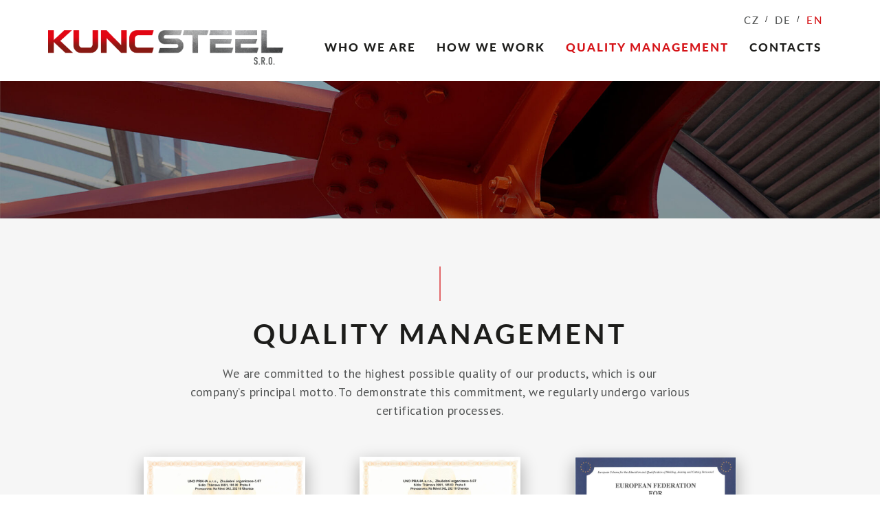

--- FILE ---
content_type: text/html; charset=UTF-8
request_url: https://kunc-steel.cz/en/quality-management/
body_size: 13676
content:
<!doctype html>
<html lang="en-GB">
<head>
	<meta charset="UTF-8">
	<meta name="viewport" content="width=device-width, initial-scale=1">
	<link rel="profile" href="https://gmpg.org/xfn/11">
	<title>Quality Management &#x2d; KUNC STEEL s.r.o.</title>
<link rel="alternate" href="https://kunc-steel.cz/management-kvality/" hreflang="cs" />
<link rel="alternate" href="https://kunc-steel.cz/de/qualitatsmanagement/" hreflang="de" />
<link rel="alternate" href="https://kunc-steel.cz/en/quality-management/" hreflang="en" />

<!-- The SEO Framework by Sybre Waaijer -->
<meta name="robots" content="max-snippet:-1,max-image-preview:large,max-video-preview:-1" />
<link rel="canonical" href="https://kunc-steel.cz/en/quality-management/" />
<meta name="description" content="We are committed to the highest possible quality of our products, which is our company&#8217;s principal motto. To demonstrate this commitment, we regularly undergo various certification processes." />
<meta property="og:type" content="website" />
<meta property="og:locale" content="en_GB" />
<meta property="og:site_name" content="KUNC STEEL s.r.o." />
<meta property="og:title" content="Quality Management" />
<meta property="og:description" content="We are committed to the highest possible quality of our products, which is our company&#8217;s principal motto. To demonstrate this commitment, we regularly undergo various certification processes." />
<meta property="og:url" content="https://kunc-steel.cz/en/quality-management/" />
<meta property="og:image" content="https://kunc-steel.cz/wp-content/uploads/2022/06/certif1-1-768x1086.jpg" />
<meta name="twitter:card" content="summary_large_image" />
<meta name="twitter:title" content="Quality Management" />
<meta name="twitter:description" content="We are committed to the highest possible quality of our products, which is our company&#8217;s principal motto. To demonstrate this commitment, we regularly undergo various certification processes." />
<meta name="twitter:image" content="https://kunc-steel.cz/wp-content/uploads/2022/06/certif1-1-768x1086.jpg" />
<script type="application/ld+json">{"@context":"https://schema.org","@graph":[{"@type":"WebSite","@id":"https://kunc-steel.cz/en/who-we-are/#/schema/WebSite","url":"https://kunc-steel.cz/en/who-we-are/","name":"KUNC STEEL s.r.o.","description":"Production of steel structures","inLanguage":"en-GB","publisher":{"@type":"Organization","@id":"https://kunc-steel.cz/en/who-we-are/#/schema/Organization","name":"KUNC STEEL s.r.o.","url":"https://kunc-steel.cz/en/who-we-are/","logo":{"@type":"ImageObject","url":"https://kunc-steel.cz/wp-content/uploads/2022/06/logo.png","contentUrl":"https://kunc-steel.cz/wp-content/uploads/2022/06/logo.png","width":950,"height":137,"contentSize":"78192"}}},{"@type":"WebPage","@id":"https://kunc-steel.cz/en/quality-management/","url":"https://kunc-steel.cz/en/quality-management/","name":"Quality Management &#x2d; KUNC STEEL s.r.o.","description":"We are committed to the highest possible quality of our products, which is our company&#8217;s principal motto. To demonstrate this commitment, we regularly undergo various certification processes.","inLanguage":"en-GB","isPartOf":{"@id":"https://kunc-steel.cz/en/who-we-are/#/schema/WebSite"},"potentialAction":{"@type":"ReadAction","target":"https://kunc-steel.cz/en/quality-management/"}}]}</script>
<!-- / The SEO Framework by Sybre Waaijer | 14.20ms meta | 5.04ms boot -->

<link rel="alternate" type="application/rss+xml" title="KUNC STEEL s.r.o. &raquo; Feed" href="https://kunc-steel.cz/en/feed/" />
<link rel="alternate" type="application/rss+xml" title="KUNC STEEL s.r.o. &raquo; Comments Feed" href="https://kunc-steel.cz/en/comments/feed/" />
<link rel="alternate" title="oEmbed (JSON)" type="application/json+oembed" href="https://kunc-steel.cz/wp-json/oembed/1.0/embed?url=https%3A%2F%2Fkunc-steel.cz%2Fen%2Fquality-management%2F" />
<link rel="alternate" title="oEmbed (XML)" type="text/xml+oembed" href="https://kunc-steel.cz/wp-json/oembed/1.0/embed?url=https%3A%2F%2Fkunc-steel.cz%2Fen%2Fquality-management%2F&#038;format=xml" />
<link rel="stylesheet" type="text/css" href="https://use.typekit.net/lsl3ttp.css"><style id='wp-img-auto-sizes-contain-inline-css'>
img:is([sizes=auto i],[sizes^="auto," i]){contain-intrinsic-size:3000px 1500px}
/*# sourceURL=wp-img-auto-sizes-contain-inline-css */
</style>
<style id='wp-emoji-styles-inline-css'>

	img.wp-smiley, img.emoji {
		display: inline !important;
		border: none !important;
		box-shadow: none !important;
		height: 1em !important;
		width: 1em !important;
		margin: 0 0.07em !important;
		vertical-align: -0.1em !important;
		background: none !important;
		padding: 0 !important;
	}
/*# sourceURL=wp-emoji-styles-inline-css */
</style>
<style id='classic-theme-styles-inline-css'>
/*! This file is auto-generated */
.wp-block-button__link{color:#fff;background-color:#32373c;border-radius:9999px;box-shadow:none;text-decoration:none;padding:calc(.667em + 2px) calc(1.333em + 2px);font-size:1.125em}.wp-block-file__button{background:#32373c;color:#fff;text-decoration:none}
/*# sourceURL=/wp-includes/css/classic-themes.min.css */
</style>
<link rel='stylesheet' id='hello-elementor-css' href='https://kunc-steel.cz/wp-content/themes/hello-elementor/style.min.css?ver=3.0.2' media='all' />
<link rel='stylesheet' id='hello-elementor-theme-style-css' href='https://kunc-steel.cz/wp-content/themes/hello-elementor/theme.min.css?ver=3.0.2' media='all' />
<link rel='stylesheet' id='hello-elementor-header-footer-css' href='https://kunc-steel.cz/wp-content/themes/hello-elementor/header-footer.min.css?ver=3.0.2' media='all' />
<link rel='stylesheet' id='elementor-frontend-css' href='https://kunc-steel.cz/wp-content/plugins/elementor/assets/css/frontend-lite.min.css?ver=3.21.8' media='all' />
<link rel='stylesheet' id='elementor-post-5-css' href='https://kunc-steel.cz/wp-content/uploads/elementor/css/post-5.css?ver=1717670069' media='all' />
<link rel='stylesheet' id='jet-elements-css' href='https://kunc-steel.cz/wp-content/plugins/jet-elements/assets/css/jet-elements.css?ver=2.6.18' media='all' />
<link rel='stylesheet' id='jet-elements-skin-css' href='https://kunc-steel.cz/wp-content/plugins/jet-elements/assets/css/jet-elements-skin.css?ver=2.6.18' media='all' />
<link rel='stylesheet' id='elementor-icons-css' href='https://kunc-steel.cz/wp-content/plugins/elementor/assets/lib/eicons/css/elementor-icons.min.css?ver=5.29.0' media='all' />
<link rel='stylesheet' id='swiper-css' href='https://kunc-steel.cz/wp-content/plugins/elementor/assets/lib/swiper/v8/css/swiper.min.css?ver=8.4.5' media='all' />
<link rel='stylesheet' id='elementor-pro-css' href='https://kunc-steel.cz/wp-content/plugins/elementor-pro/assets/css/frontend-lite.min.css?ver=3.21.3' media='all' />
<link rel='stylesheet' id='elementor-global-css' href='https://kunc-steel.cz/wp-content/uploads/elementor/css/global.css?ver=1717670069' media='all' />
<link rel='stylesheet' id='elementor-post-1492-css' href='https://kunc-steel.cz/wp-content/uploads/elementor/css/post-1492.css?ver=1717812425' media='all' />
<link rel='stylesheet' id='elementor-post-1509-css' href='https://kunc-steel.cz/wp-content/uploads/elementor/css/post-1509.css?ver=1717693240' media='all' />
<link rel='stylesheet' id='elementor-post-1883-css' href='https://kunc-steel.cz/wp-content/uploads/elementor/css/post-1883.css?ver=1717693240' media='all' />
<link rel='stylesheet' id='google-fonts-1-css' href='https://fonts.googleapis.com/css?family=PT+Sans%3A100%2C100italic%2C200%2C200italic%2C300%2C300italic%2C400%2C400italic%2C500%2C500italic%2C600%2C600italic%2C700%2C700italic%2C800%2C800italic%2C900%2C900italic&#038;display=auto&#038;ver=6.9' media='all' />
<link rel='stylesheet' id='elementor-icons-shared-0-css' href='https://kunc-steel.cz/wp-content/plugins/elementor/assets/lib/font-awesome/css/fontawesome.min.css?ver=5.15.3' media='all' />
<link rel='stylesheet' id='elementor-icons-fa-solid-css' href='https://kunc-steel.cz/wp-content/plugins/elementor/assets/lib/font-awesome/css/solid.min.css?ver=5.15.3' media='all' />
<link rel="preconnect" href="https://fonts.gstatic.com/" crossorigin><link rel="https://api.w.org/" href="https://kunc-steel.cz/wp-json/" /><link rel="alternate" title="JSON" type="application/json" href="https://kunc-steel.cz/wp-json/wp/v2/pages/1492" /><link rel="EditURI" type="application/rsd+xml" title="RSD" href="https://kunc-steel.cz/xmlrpc.php?rsd" />

<script type='text/javascript' src='https://kunc-steel.cz/wp-content/uploads/winp-css-js/189.js?ver=1657878059'></script>
<meta name="generator" content="Elementor 3.21.8; features: e_optimized_assets_loading, e_optimized_css_loading, additional_custom_breakpoints; settings: css_print_method-external, google_font-enabled, font_display-auto">
<link rel="icon" href="https://kunc-steel.cz/wp-content/uploads/2022/06/ikona_kunc-01-150x150.png" sizes="32x32" />
<link rel="icon" href="https://kunc-steel.cz/wp-content/uploads/2022/06/ikona_kunc-01-300x300.png" sizes="192x192" />
<link rel="apple-touch-icon" href="https://kunc-steel.cz/wp-content/uploads/2022/06/ikona_kunc-01-300x300.png" />
<meta name="msapplication-TileImage" content="https://kunc-steel.cz/wp-content/uploads/2022/06/ikona_kunc-01-300x300.png" />
<style id='global-styles-inline-css'>
:root{--wp--preset--aspect-ratio--square: 1;--wp--preset--aspect-ratio--4-3: 4/3;--wp--preset--aspect-ratio--3-4: 3/4;--wp--preset--aspect-ratio--3-2: 3/2;--wp--preset--aspect-ratio--2-3: 2/3;--wp--preset--aspect-ratio--16-9: 16/9;--wp--preset--aspect-ratio--9-16: 9/16;--wp--preset--color--black: #000000;--wp--preset--color--cyan-bluish-gray: #abb8c3;--wp--preset--color--white: #ffffff;--wp--preset--color--pale-pink: #f78da7;--wp--preset--color--vivid-red: #cf2e2e;--wp--preset--color--luminous-vivid-orange: #ff6900;--wp--preset--color--luminous-vivid-amber: #fcb900;--wp--preset--color--light-green-cyan: #7bdcb5;--wp--preset--color--vivid-green-cyan: #00d084;--wp--preset--color--pale-cyan-blue: #8ed1fc;--wp--preset--color--vivid-cyan-blue: #0693e3;--wp--preset--color--vivid-purple: #9b51e0;--wp--preset--gradient--vivid-cyan-blue-to-vivid-purple: linear-gradient(135deg,rgb(6,147,227) 0%,rgb(155,81,224) 100%);--wp--preset--gradient--light-green-cyan-to-vivid-green-cyan: linear-gradient(135deg,rgb(122,220,180) 0%,rgb(0,208,130) 100%);--wp--preset--gradient--luminous-vivid-amber-to-luminous-vivid-orange: linear-gradient(135deg,rgb(252,185,0) 0%,rgb(255,105,0) 100%);--wp--preset--gradient--luminous-vivid-orange-to-vivid-red: linear-gradient(135deg,rgb(255,105,0) 0%,rgb(207,46,46) 100%);--wp--preset--gradient--very-light-gray-to-cyan-bluish-gray: linear-gradient(135deg,rgb(238,238,238) 0%,rgb(169,184,195) 100%);--wp--preset--gradient--cool-to-warm-spectrum: linear-gradient(135deg,rgb(74,234,220) 0%,rgb(151,120,209) 20%,rgb(207,42,186) 40%,rgb(238,44,130) 60%,rgb(251,105,98) 80%,rgb(254,248,76) 100%);--wp--preset--gradient--blush-light-purple: linear-gradient(135deg,rgb(255,206,236) 0%,rgb(152,150,240) 100%);--wp--preset--gradient--blush-bordeaux: linear-gradient(135deg,rgb(254,205,165) 0%,rgb(254,45,45) 50%,rgb(107,0,62) 100%);--wp--preset--gradient--luminous-dusk: linear-gradient(135deg,rgb(255,203,112) 0%,rgb(199,81,192) 50%,rgb(65,88,208) 100%);--wp--preset--gradient--pale-ocean: linear-gradient(135deg,rgb(255,245,203) 0%,rgb(182,227,212) 50%,rgb(51,167,181) 100%);--wp--preset--gradient--electric-grass: linear-gradient(135deg,rgb(202,248,128) 0%,rgb(113,206,126) 100%);--wp--preset--gradient--midnight: linear-gradient(135deg,rgb(2,3,129) 0%,rgb(40,116,252) 100%);--wp--preset--font-size--small: 13px;--wp--preset--font-size--medium: 20px;--wp--preset--font-size--large: 36px;--wp--preset--font-size--x-large: 42px;--wp--preset--spacing--20: 0.44rem;--wp--preset--spacing--30: 0.67rem;--wp--preset--spacing--40: 1rem;--wp--preset--spacing--50: 1.5rem;--wp--preset--spacing--60: 2.25rem;--wp--preset--spacing--70: 3.38rem;--wp--preset--spacing--80: 5.06rem;--wp--preset--shadow--natural: 6px 6px 9px rgba(0, 0, 0, 0.2);--wp--preset--shadow--deep: 12px 12px 50px rgba(0, 0, 0, 0.4);--wp--preset--shadow--sharp: 6px 6px 0px rgba(0, 0, 0, 0.2);--wp--preset--shadow--outlined: 6px 6px 0px -3px rgb(255, 255, 255), 6px 6px rgb(0, 0, 0);--wp--preset--shadow--crisp: 6px 6px 0px rgb(0, 0, 0);}:where(.is-layout-flex){gap: 0.5em;}:where(.is-layout-grid){gap: 0.5em;}body .is-layout-flex{display: flex;}.is-layout-flex{flex-wrap: wrap;align-items: center;}.is-layout-flex > :is(*, div){margin: 0;}body .is-layout-grid{display: grid;}.is-layout-grid > :is(*, div){margin: 0;}:where(.wp-block-columns.is-layout-flex){gap: 2em;}:where(.wp-block-columns.is-layout-grid){gap: 2em;}:where(.wp-block-post-template.is-layout-flex){gap: 1.25em;}:where(.wp-block-post-template.is-layout-grid){gap: 1.25em;}.has-black-color{color: var(--wp--preset--color--black) !important;}.has-cyan-bluish-gray-color{color: var(--wp--preset--color--cyan-bluish-gray) !important;}.has-white-color{color: var(--wp--preset--color--white) !important;}.has-pale-pink-color{color: var(--wp--preset--color--pale-pink) !important;}.has-vivid-red-color{color: var(--wp--preset--color--vivid-red) !important;}.has-luminous-vivid-orange-color{color: var(--wp--preset--color--luminous-vivid-orange) !important;}.has-luminous-vivid-amber-color{color: var(--wp--preset--color--luminous-vivid-amber) !important;}.has-light-green-cyan-color{color: var(--wp--preset--color--light-green-cyan) !important;}.has-vivid-green-cyan-color{color: var(--wp--preset--color--vivid-green-cyan) !important;}.has-pale-cyan-blue-color{color: var(--wp--preset--color--pale-cyan-blue) !important;}.has-vivid-cyan-blue-color{color: var(--wp--preset--color--vivid-cyan-blue) !important;}.has-vivid-purple-color{color: var(--wp--preset--color--vivid-purple) !important;}.has-black-background-color{background-color: var(--wp--preset--color--black) !important;}.has-cyan-bluish-gray-background-color{background-color: var(--wp--preset--color--cyan-bluish-gray) !important;}.has-white-background-color{background-color: var(--wp--preset--color--white) !important;}.has-pale-pink-background-color{background-color: var(--wp--preset--color--pale-pink) !important;}.has-vivid-red-background-color{background-color: var(--wp--preset--color--vivid-red) !important;}.has-luminous-vivid-orange-background-color{background-color: var(--wp--preset--color--luminous-vivid-orange) !important;}.has-luminous-vivid-amber-background-color{background-color: var(--wp--preset--color--luminous-vivid-amber) !important;}.has-light-green-cyan-background-color{background-color: var(--wp--preset--color--light-green-cyan) !important;}.has-vivid-green-cyan-background-color{background-color: var(--wp--preset--color--vivid-green-cyan) !important;}.has-pale-cyan-blue-background-color{background-color: var(--wp--preset--color--pale-cyan-blue) !important;}.has-vivid-cyan-blue-background-color{background-color: var(--wp--preset--color--vivid-cyan-blue) !important;}.has-vivid-purple-background-color{background-color: var(--wp--preset--color--vivid-purple) !important;}.has-black-border-color{border-color: var(--wp--preset--color--black) !important;}.has-cyan-bluish-gray-border-color{border-color: var(--wp--preset--color--cyan-bluish-gray) !important;}.has-white-border-color{border-color: var(--wp--preset--color--white) !important;}.has-pale-pink-border-color{border-color: var(--wp--preset--color--pale-pink) !important;}.has-vivid-red-border-color{border-color: var(--wp--preset--color--vivid-red) !important;}.has-luminous-vivid-orange-border-color{border-color: var(--wp--preset--color--luminous-vivid-orange) !important;}.has-luminous-vivid-amber-border-color{border-color: var(--wp--preset--color--luminous-vivid-amber) !important;}.has-light-green-cyan-border-color{border-color: var(--wp--preset--color--light-green-cyan) !important;}.has-vivid-green-cyan-border-color{border-color: var(--wp--preset--color--vivid-green-cyan) !important;}.has-pale-cyan-blue-border-color{border-color: var(--wp--preset--color--pale-cyan-blue) !important;}.has-vivid-cyan-blue-border-color{border-color: var(--wp--preset--color--vivid-cyan-blue) !important;}.has-vivid-purple-border-color{border-color: var(--wp--preset--color--vivid-purple) !important;}.has-vivid-cyan-blue-to-vivid-purple-gradient-background{background: var(--wp--preset--gradient--vivid-cyan-blue-to-vivid-purple) !important;}.has-light-green-cyan-to-vivid-green-cyan-gradient-background{background: var(--wp--preset--gradient--light-green-cyan-to-vivid-green-cyan) !important;}.has-luminous-vivid-amber-to-luminous-vivid-orange-gradient-background{background: var(--wp--preset--gradient--luminous-vivid-amber-to-luminous-vivid-orange) !important;}.has-luminous-vivid-orange-to-vivid-red-gradient-background{background: var(--wp--preset--gradient--luminous-vivid-orange-to-vivid-red) !important;}.has-very-light-gray-to-cyan-bluish-gray-gradient-background{background: var(--wp--preset--gradient--very-light-gray-to-cyan-bluish-gray) !important;}.has-cool-to-warm-spectrum-gradient-background{background: var(--wp--preset--gradient--cool-to-warm-spectrum) !important;}.has-blush-light-purple-gradient-background{background: var(--wp--preset--gradient--blush-light-purple) !important;}.has-blush-bordeaux-gradient-background{background: var(--wp--preset--gradient--blush-bordeaux) !important;}.has-luminous-dusk-gradient-background{background: var(--wp--preset--gradient--luminous-dusk) !important;}.has-pale-ocean-gradient-background{background: var(--wp--preset--gradient--pale-ocean) !important;}.has-electric-grass-gradient-background{background: var(--wp--preset--gradient--electric-grass) !important;}.has-midnight-gradient-background{background: var(--wp--preset--gradient--midnight) !important;}.has-small-font-size{font-size: var(--wp--preset--font-size--small) !important;}.has-medium-font-size{font-size: var(--wp--preset--font-size--medium) !important;}.has-large-font-size{font-size: var(--wp--preset--font-size--large) !important;}.has-x-large-font-size{font-size: var(--wp--preset--font-size--x-large) !important;}
/*# sourceURL=global-styles-inline-css */
</style>
<link rel='stylesheet' id='cpel-language-switcher-css' href='https://kunc-steel.cz/wp-content/plugins/connect-polylang-elementor/assets/css/language-switcher.min.css?ver=2.4.4' media='all' />
<link rel='stylesheet' id='e-animations-css' href='https://kunc-steel.cz/wp-content/plugins/elementor/assets/lib/animations/animations.min.css?ver=3.21.8' media='all' />
</head>
<body data-rsssl=1 class="wp-singular page-template-default page page-id-1492 wp-custom-logo wp-theme-hello-elementor elementor-default elementor-kit-5 elementor-page elementor-page-1492">


<a class="skip-link screen-reader-text" href="#content">Skip to content</a>

		<div data-elementor-type="header" data-elementor-id="1509" class="elementor elementor-1509 elementor-location-header" data-elementor-post-type="elementor_library">
					<header class="elementor-section elementor-top-section elementor-element elementor-element-2c7357bc elementor-section-content-middle elementor-section-boxed elementor-section-height-default elementor-section-height-default" data-id="2c7357bc" data-element_type="section">
						<div class="elementor-container elementor-column-gap-no">
					<div class="elementor-column elementor-col-50 elementor-top-column elementor-element elementor-element-5df9c4" data-id="5df9c4" data-element_type="column">
			<div class="elementor-widget-wrap elementor-element-populated">
						<div class="elementor-element elementor-element-1f986472 elementor-widget elementor-widget-theme-site-logo elementor-widget-image" data-id="1f986472" data-element_type="widget" data-widget_type="theme-site-logo.default">
				<div class="elementor-widget-container">
			<style>/*! elementor - v3.21.0 - 26-05-2024 */
.elementor-widget-image{text-align:center}.elementor-widget-image a{display:inline-block}.elementor-widget-image a img[src$=".svg"]{width:48px}.elementor-widget-image img{vertical-align:middle;display:inline-block}</style>						<a href="https://kunc-steel.cz/en/who-we-are/">
			<img fetchpriority="high" width="950" height="137" src="https://kunc-steel.cz/wp-content/uploads/2022/06/logo.png" class="attachment-full size-full wp-image-115" alt="" srcset="https://kunc-steel.cz/wp-content/uploads/2022/06/logo.png 950w, https://kunc-steel.cz/wp-content/uploads/2022/06/logo-300x43.png 300w, https://kunc-steel.cz/wp-content/uploads/2022/06/logo-768x111.png 768w" sizes="(max-width: 950px) 100vw, 950px" />				</a>
									</div>
				</div>
					</div>
		</div>
				<div class="elementor-column elementor-col-50 elementor-top-column elementor-element elementor-element-59733ff2" data-id="59733ff2" data-element_type="column">
			<div class="elementor-widget-wrap elementor-element-populated">
						<div style="--langs:2" class="elementor-element elementor-element-5126b6d cpel-switcher--layout-dropdown cpel-switcher--align-right MobileLang elementor-hidden-desktop elementor-hidden-tablet cpel-switcher--drop-on-click cpel-switcher--drop-to-down elementor-widget elementor-widget-polylang-language-switcher" data-id="5126b6d" data-element_type="widget" data-widget_type="polylang-language-switcher.default">
				<div class="elementor-widget-container">
			<nav class="cpel-switcher__nav"><div class="cpel-switcher__toggle cpel-switcher__lang" onclick="this.classList.toggle('cpel-switcher__toggle--on')"><a lang="en-GB" hreflang="en-GB" href="https://kunc-steel.cz/en/quality-management/"><span class="cpel-switcher__code">EN</span><i class="cpel-switcher__icon fas fa-caret-down" aria-hidden="true"></i></a></div><ul class="cpel-switcher__list"><li class="cpel-switcher__lang"><a lang="cs-CZ" hreflang="cs-CZ" href="https://kunc-steel.cz/management-kvality/"><span class="cpel-switcher__code">CZ</span></a></li><li class="cpel-switcher__lang"><a lang="de-DE" hreflang="de-DE" href="https://kunc-steel.cz/de/qualitatsmanagement/"><span class="cpel-switcher__code">DE</span></a></li></ul></nav>		</div>
				</div>
				<div class="elementor-element elementor-element-a15e657 cpel-switcher--align-right DesktopLang elementor-hidden-mobile cpel-switcher--layout-horizontal elementor-widget elementor-widget-polylang-language-switcher" data-id="a15e657" data-element_type="widget" data-widget_type="polylang-language-switcher.default">
				<div class="elementor-widget-container">
			<nav class="cpel-switcher__nav"><ul class="cpel-switcher__list"><li class="cpel-switcher__lang"><a lang="cs-CZ" hreflang="cs-CZ" href="https://kunc-steel.cz/management-kvality/"><span class="cpel-switcher__code">CZ</span></a></li><li class="cpel-switcher__lang"><a lang="de-DE" hreflang="de-DE" href="https://kunc-steel.cz/de/qualitatsmanagement/"><span class="cpel-switcher__code">DE</span></a></li><li class="cpel-switcher__lang cpel-switcher__lang--active"><a lang="en-GB" hreflang="en-GB" href="https://kunc-steel.cz/en/quality-management/"><span class="cpel-switcher__code">EN</span></a></li></ul></nav>		</div>
				</div>
				<div class="elementor-element elementor-element-1382ff13 elementor-nav-menu__align-end elementor-nav-menu--stretch elementor-nav-menu--dropdown-tablet elementor-nav-menu__text-align-aside elementor-nav-menu--toggle elementor-nav-menu--burger elementor-widget elementor-widget-nav-menu" data-id="1382ff13" data-element_type="widget" data-settings="{&quot;full_width&quot;:&quot;stretch&quot;,&quot;layout&quot;:&quot;horizontal&quot;,&quot;submenu_icon&quot;:{&quot;value&quot;:&quot;&lt;i class=\&quot;fas fa-caret-down\&quot;&gt;&lt;\/i&gt;&quot;,&quot;library&quot;:&quot;fa-solid&quot;},&quot;toggle&quot;:&quot;burger&quot;}" data-widget_type="nav-menu.default">
				<div class="elementor-widget-container">
			<link rel="stylesheet" href="https://kunc-steel.cz/wp-content/plugins/elementor-pro/assets/css/widget-nav-menu.min.css">			<nav class="elementor-nav-menu--main elementor-nav-menu__container elementor-nav-menu--layout-horizontal e--pointer-none">
				<ul id="menu-1-1382ff13" class="elementor-nav-menu"><li class="menu-item menu-item-type-post_type menu-item-object-page menu-item-home menu-item-1503"><a href="https://kunc-steel.cz/en/who-we-are/" class="elementor-item">Who We Are</a></li>
<li class="menu-item menu-item-type-post_type menu-item-object-page menu-item-1502"><a href="https://kunc-steel.cz/en/how-we-work/" class="elementor-item">How We Work</a></li>
<li class="menu-item menu-item-type-post_type menu-item-object-page current-menu-item page_item page-item-1492 current_page_item menu-item-1501"><a href="https://kunc-steel.cz/en/quality-management/" aria-current="page" class="elementor-item elementor-item-active">Quality Management</a></li>
<li class="menu-item menu-item-type-post_type menu-item-object-page menu-item-1500"><a href="https://kunc-steel.cz/en/contacts/" class="elementor-item">Contacts</a></li>
</ul>			</nav>
					<div class="elementor-menu-toggle" role="button" tabindex="0" aria-label="Menu Toggle" aria-expanded="false">
			<span class="elementor-menu-toggle__icon--open"><svg xmlns="http://www.w3.org/2000/svg" xmlns:xlink="http://www.w3.org/1999/xlink" xmlns:serif="http://www.serif.com/" width="100%" height="100%" viewBox="0 0 74 48" xml:space="preserve" style="fill-rule:evenodd;clip-rule:evenodd;stroke-linejoin:round;stroke-miterlimit:2;"><rect x="0" y="0" width="73.5" height="3" style="fill:#d51317;"></rect><rect x="0" y="22.427" width="73.5" height="3" style="fill:#d51317;"></rect><rect x="0" y="44.852" width="73.5" height="3" style="fill:#d51317;"></rect></svg></span><span class="elementor-menu-toggle__icon--close"><svg xmlns="http://www.w3.org/2000/svg" xmlns:xlink="http://www.w3.org/1999/xlink" xmlns:serif="http://www.serif.com/" width="100%" height="100%" viewBox="0 0 54 54" xml:space="preserve" style="fill-rule:evenodd;clip-rule:evenodd;stroke-linejoin:round;stroke-miterlimit:2;"><path d="M47.011,4.585l-42.426,42.426l1.967,1.967l42.426,-42.426l-1.967,-1.967Z" style="fill:#1d1d1b;"></path><path d="M48.979,47.011l-42.427,-42.426l-1.967,1.967l42.426,42.427l1.968,-1.968Z" style="fill:#1d1d1b;"></path></svg></span>			<span class="elementor-screen-only">Menu</span>
		</div>
					<nav class="elementor-nav-menu--dropdown elementor-nav-menu__container" aria-hidden="true">
				<ul id="menu-2-1382ff13" class="elementor-nav-menu"><li class="menu-item menu-item-type-post_type menu-item-object-page menu-item-home menu-item-1503"><a href="https://kunc-steel.cz/en/who-we-are/" class="elementor-item" tabindex="-1">Who We Are</a></li>
<li class="menu-item menu-item-type-post_type menu-item-object-page menu-item-1502"><a href="https://kunc-steel.cz/en/how-we-work/" class="elementor-item" tabindex="-1">How We Work</a></li>
<li class="menu-item menu-item-type-post_type menu-item-object-page current-menu-item page_item page-item-1492 current_page_item menu-item-1501"><a href="https://kunc-steel.cz/en/quality-management/" aria-current="page" class="elementor-item elementor-item-active" tabindex="-1">Quality Management</a></li>
<li class="menu-item menu-item-type-post_type menu-item-object-page menu-item-1500"><a href="https://kunc-steel.cz/en/contacts/" class="elementor-item" tabindex="-1">Contacts</a></li>
</ul>			</nav>
				</div>
				</div>
					</div>
		</div>
					</div>
		</header>
				</div>
		
<main id="content" class="site-main post-1492 page type-page status-publish hentry">

	
	<div class="page-content">
				<div data-elementor-type="wp-page" data-elementor-id="1492" class="elementor elementor-1492" data-elementor-post-type="page">
						<section class="elementor-section elementor-top-section elementor-element elementor-element-bb5fa84 elementor-section-full_width elementor-section-height-default elementor-section-height-default" data-id="bb5fa84" data-element_type="section" data-settings="{&quot;background_background&quot;:&quot;classic&quot;}">
						<div class="elementor-container elementor-column-gap-default">
					<div class="elementor-column elementor-col-100 elementor-top-column elementor-element elementor-element-89ebf14" data-id="89ebf14" data-element_type="column">
			<div class="elementor-widget-wrap elementor-element-populated">
						<div class="elementor-element elementor-element-bfb8c1e elementor-widget elementor-widget-spacer" data-id="bfb8c1e" data-element_type="widget" data-widget_type="spacer.default">
				<div class="elementor-widget-container">
			<style>/*! elementor - v3.21.0 - 26-05-2024 */
.elementor-column .elementor-spacer-inner{height:var(--spacer-size)}.e-con{--container-widget-width:100%}.e-con-inner>.elementor-widget-spacer,.e-con>.elementor-widget-spacer{width:var(--container-widget-width,var(--spacer-size));--align-self:var(--container-widget-align-self,initial);--flex-shrink:0}.e-con-inner>.elementor-widget-spacer>.elementor-widget-container,.e-con>.elementor-widget-spacer>.elementor-widget-container{height:100%;width:100%}.e-con-inner>.elementor-widget-spacer>.elementor-widget-container>.elementor-spacer,.e-con>.elementor-widget-spacer>.elementor-widget-container>.elementor-spacer{height:100%}.e-con-inner>.elementor-widget-spacer>.elementor-widget-container>.elementor-spacer>.elementor-spacer-inner,.e-con>.elementor-widget-spacer>.elementor-widget-container>.elementor-spacer>.elementor-spacer-inner{height:var(--container-widget-height,var(--spacer-size))}.e-con-inner>.elementor-widget-spacer.elementor-widget-empty,.e-con>.elementor-widget-spacer.elementor-widget-empty{position:relative;min-height:22px;min-width:22px}.e-con-inner>.elementor-widget-spacer.elementor-widget-empty .elementor-widget-empty-icon,.e-con>.elementor-widget-spacer.elementor-widget-empty .elementor-widget-empty-icon{position:absolute;top:0;bottom:0;left:0;right:0;margin:auto;padding:0;width:22px;height:22px}</style>		<div class="elementor-spacer">
			<div class="elementor-spacer-inner"></div>
		</div>
				</div>
				</div>
					</div>
		</div>
					</div>
		</section>
				<section class="elementor-section elementor-top-section elementor-element elementor-element-38375b2 elementor-section-boxed elementor-section-height-default elementor-section-height-default" data-id="38375b2" data-element_type="section" data-settings="{&quot;background_background&quot;:&quot;classic&quot;}">
						<div class="elementor-container elementor-column-gap-default">
					<div class="elementor-column elementor-col-100 elementor-top-column elementor-element elementor-element-f70a964" data-id="f70a964" data-element_type="column">
			<div class="elementor-widget-wrap elementor-element-populated">
						<div class="elementor-element elementor-element-58e94a0 elementor-view-default elementor-widget elementor-widget-icon" data-id="58e94a0" data-element_type="widget" data-widget_type="icon.default">
				<div class="elementor-widget-container">
					<div class="elementor-icon-wrapper">
			<div class="elementor-icon">
			<svg xmlns="http://www.w3.org/2000/svg" xmlns:xlink="http://www.w3.org/1999/xlink" xmlns:serif="http://www.serif.com/" width="100%" height="100%" viewBox="0 0 6 250" xml:space="preserve" style="fill-rule:evenodd;clip-rule:evenodd;stroke-linejoin:round;stroke-miterlimit:2;"><rect x="0" y="-0" width="6.25" height="250" style="fill:#d51317;"></rect></svg>			</div>
		</div>
				</div>
				</div>
				<div class="elementor-element elementor-element-424130a elementor-widget elementor-widget-heading" data-id="424130a" data-element_type="widget" data-widget_type="heading.default">
				<div class="elementor-widget-container">
			<style>/*! elementor - v3.21.0 - 26-05-2024 */
.elementor-heading-title{padding:0;margin:0;line-height:1}.elementor-widget-heading .elementor-heading-title[class*=elementor-size-]>a{color:inherit;font-size:inherit;line-height:inherit}.elementor-widget-heading .elementor-heading-title.elementor-size-small{font-size:15px}.elementor-widget-heading .elementor-heading-title.elementor-size-medium{font-size:19px}.elementor-widget-heading .elementor-heading-title.elementor-size-large{font-size:29px}.elementor-widget-heading .elementor-heading-title.elementor-size-xl{font-size:39px}.elementor-widget-heading .elementor-heading-title.elementor-size-xxl{font-size:59px}</style><h2 class="elementor-heading-title elementor-size-default">QUALITY MANAGEMENT</h2>		</div>
				</div>
				<div class="elementor-element elementor-element-e0988a7 elementor-widget__width-initial elementor-widget elementor-widget-text-editor" data-id="e0988a7" data-element_type="widget" data-widget_type="text-editor.default">
				<div class="elementor-widget-container">
			<style>/*! elementor - v3.21.0 - 26-05-2024 */
.elementor-widget-text-editor.elementor-drop-cap-view-stacked .elementor-drop-cap{background-color:#69727d;color:#fff}.elementor-widget-text-editor.elementor-drop-cap-view-framed .elementor-drop-cap{color:#69727d;border:3px solid;background-color:transparent}.elementor-widget-text-editor:not(.elementor-drop-cap-view-default) .elementor-drop-cap{margin-top:8px}.elementor-widget-text-editor:not(.elementor-drop-cap-view-default) .elementor-drop-cap-letter{width:1em;height:1em}.elementor-widget-text-editor .elementor-drop-cap{float:left;text-align:center;line-height:1;font-size:50px}.elementor-widget-text-editor .elementor-drop-cap-letter{display:inline-block}</style>				<p>We are committed to the highest possible quality of our products, which is our company&#8217;s&nbsp;principal motto. To demonstrate this commitment, we regularly undergo various certification processes.</p>						</div>
				</div>
					</div>
		</div>
					</div>
		</section>
				<section class="elementor-section elementor-top-section elementor-element elementor-element-eb50830 elementor-section-boxed elementor-section-height-default elementor-section-height-default" data-id="eb50830" data-element_type="section" data-settings="{&quot;background_background&quot;:&quot;classic&quot;}">
						<div class="elementor-container elementor-column-gap-default">
					<div class="elementor-column elementor-col-33 elementor-top-column elementor-element elementor-element-4e778c9" data-id="4e778c9" data-element_type="column">
			<div class="elementor-widget-wrap elementor-element-populated">
						<div class="elementor-element elementor-element-f0a1a5c elementor-widget elementor-widget-image" data-id="f0a1a5c" data-element_type="widget" data-widget_type="image.default">
				<div class="elementor-widget-container">
														<a href="https://kunc-steel.cz/wp-content/uploads/2022/06/certif1-1.jpg" data-elementor-open-lightbox="yes" data-e-action-hash="#elementor-action%3Aaction%3Dlightbox%26settings%3DeyJpZCI6MTAwNSwidXJsIjoiaHR0cHM6XC9cL2t1bmMtc3RlZWwuY3pcL3dwLWNvbnRlbnRcL3VwbG9hZHNcLzIwMjJcLzA2XC9jZXJ0aWYxLTEuanBnIn0%3D">
							<img decoding="async" width="768" height="1086" src="https://kunc-steel.cz/wp-content/uploads/2022/06/certif1-1-768x1086.jpg" class="elementor-animation-grow attachment-medium_large size-medium_large wp-image-1005" alt="" srcset="https://kunc-steel.cz/wp-content/uploads/2022/06/certif1-1-768x1086.jpg 768w, https://kunc-steel.cz/wp-content/uploads/2022/06/certif1-1-212x300.jpg 212w, https://kunc-steel.cz/wp-content/uploads/2022/06/certif1-1-724x1024.jpg 724w, https://kunc-steel.cz/wp-content/uploads/2022/06/certif1-1.jpg 949w" sizes="(max-width: 768px) 100vw, 768px" />								</a>
													</div>
				</div>
					</div>
		</div>
				<div class="elementor-column elementor-col-33 elementor-top-column elementor-element elementor-element-9287b0e" data-id="9287b0e" data-element_type="column">
			<div class="elementor-widget-wrap elementor-element-populated">
						<div class="elementor-element elementor-element-489fc5f elementor-widget elementor-widget-image" data-id="489fc5f" data-element_type="widget" data-widget_type="image.default">
				<div class="elementor-widget-container">
														<a href="https://kunc-steel.cz/wp-content/uploads/2022/06/certif2.jpg" data-elementor-open-lightbox="yes" data-e-action-hash="#elementor-action%3Aaction%3Dlightbox%26settings%3DeyJpZCI6MTA0MiwidXJsIjoiaHR0cHM6XC9cL2t1bmMtc3RlZWwuY3pcL3dwLWNvbnRlbnRcL3VwbG9hZHNcLzIwMjJcLzA2XC9jZXJ0aWYyLmpwZyJ9">
							<img decoding="async" width="768" height="1086" src="https://kunc-steel.cz/wp-content/uploads/2022/06/certif2-768x1086.jpg" class="elementor-animation-grow attachment-medium_large size-medium_large wp-image-1042" alt="" srcset="https://kunc-steel.cz/wp-content/uploads/2022/06/certif2-768x1086.jpg 768w, https://kunc-steel.cz/wp-content/uploads/2022/06/certif2-212x300.jpg 212w, https://kunc-steel.cz/wp-content/uploads/2022/06/certif2-724x1024.jpg 724w, https://kunc-steel.cz/wp-content/uploads/2022/06/certif2.jpg 950w" sizes="(max-width: 768px) 100vw, 768px" />								</a>
													</div>
				</div>
					</div>
		</div>
				<div class="elementor-column elementor-col-33 elementor-top-column elementor-element elementor-element-b581665" data-id="b581665" data-element_type="column">
			<div class="elementor-widget-wrap elementor-element-populated">
						<div class="elementor-element elementor-element-d9a1fba elementor-widget elementor-widget-image" data-id="d9a1fba" data-element_type="widget" data-widget_type="image.default">
				<div class="elementor-widget-container">
														<a href="https://kunc-steel.cz/wp-content/uploads/2022/06/certif3.jpg" data-elementor-open-lightbox="yes" data-e-action-hash="#elementor-action%3Aaction%3Dlightbox%26settings%3DeyJpZCI6MTA1MiwidXJsIjoiaHR0cHM6XC9cL2t1bmMtc3RlZWwuY3pcL3dwLWNvbnRlbnRcL3VwbG9hZHNcLzIwMjJcLzA2XC9jZXJ0aWYzLmpwZyJ9">
							<img loading="lazy" decoding="async" width="768" height="1086" src="https://kunc-steel.cz/wp-content/uploads/2022/06/certif3-768x1086.jpg" class="elementor-animation-grow attachment-medium_large size-medium_large wp-image-1052" alt="" srcset="https://kunc-steel.cz/wp-content/uploads/2022/06/certif3-768x1086.jpg 768w, https://kunc-steel.cz/wp-content/uploads/2022/06/certif3-212x300.jpg 212w, https://kunc-steel.cz/wp-content/uploads/2022/06/certif3-724x1024.jpg 724w, https://kunc-steel.cz/wp-content/uploads/2022/06/certif3.jpg 950w" sizes="(max-width: 768px) 100vw, 768px" />								</a>
													</div>
				</div>
					</div>
		</div>
					</div>
		</section>
				<section class="elementor-section elementor-top-section elementor-element elementor-element-3fc3abe elementor-section-boxed elementor-section-height-default elementor-section-height-default" data-id="3fc3abe" data-element_type="section" data-settings="{&quot;background_background&quot;:&quot;classic&quot;}">
						<div class="elementor-container elementor-column-gap-default">
					<div class="elementor-column elementor-col-33 elementor-top-column elementor-element elementor-element-3c5888d" data-id="3c5888d" data-element_type="column">
			<div class="elementor-widget-wrap elementor-element-populated">
						<div class="elementor-element elementor-element-01d6a7c elementor-widget elementor-widget-image" data-id="01d6a7c" data-element_type="widget" data-widget_type="image.default">
				<div class="elementor-widget-container">
														<a href="https://kunc-steel.cz/wp-content/uploads/2022/06/certif4.jpg" data-elementor-open-lightbox="yes" data-e-action-hash="#elementor-action%3Aaction%3Dlightbox%26settings%3DeyJpZCI6MTA2NSwidXJsIjoiaHR0cHM6XC9cL2t1bmMtc3RlZWwuY3pcL3dwLWNvbnRlbnRcL3VwbG9hZHNcLzIwMjJcLzA2XC9jZXJ0aWY0LmpwZyJ9">
							<img loading="lazy" decoding="async" width="768" height="1086" src="https://kunc-steel.cz/wp-content/uploads/2022/06/certif4-768x1086.jpg" class="elementor-animation-grow attachment-medium_large size-medium_large wp-image-1065" alt="" srcset="https://kunc-steel.cz/wp-content/uploads/2022/06/certif4-768x1086.jpg 768w, https://kunc-steel.cz/wp-content/uploads/2022/06/certif4-212x300.jpg 212w, https://kunc-steel.cz/wp-content/uploads/2022/06/certif4-724x1024.jpg 724w, https://kunc-steel.cz/wp-content/uploads/2022/06/certif4.jpg 950w" sizes="(max-width: 768px) 100vw, 768px" />								</a>
													</div>
				</div>
					</div>
		</div>
				<div class="elementor-column elementor-col-33 elementor-top-column elementor-element elementor-element-19c8f17" data-id="19c8f17" data-element_type="column">
			<div class="elementor-widget-wrap elementor-element-populated">
						<div class="elementor-element elementor-element-b454f18 elementor-widget elementor-widget-image" data-id="b454f18" data-element_type="widget" data-widget_type="image.default">
				<div class="elementor-widget-container">
														<a href="https://kunc-steel.cz/wp-content/uploads/2022/07/certif5EN.jpg" data-elementor-open-lightbox="yes" data-e-action-hash="#elementor-action%3Aaction%3Dlightbox%26settings%3DeyJpZCI6MTc2NSwidXJsIjoiaHR0cHM6XC9cL2t1bmMtc3RlZWwuY3pcL3dwLWNvbnRlbnRcL3VwbG9hZHNcLzIwMjJcLzA3XC9jZXJ0aWY1RU4uanBnIn0%3D">
							<img loading="lazy" decoding="async" width="768" height="1086" src="https://kunc-steel.cz/wp-content/uploads/2022/07/certif5EN-768x1086.jpg" class="elementor-animation-grow attachment-medium_large size-medium_large wp-image-1765" alt="" srcset="https://kunc-steel.cz/wp-content/uploads/2022/07/certif5EN-768x1086.jpg 768w, https://kunc-steel.cz/wp-content/uploads/2022/07/certif5EN-212x300.jpg 212w, https://kunc-steel.cz/wp-content/uploads/2022/07/certif5EN-724x1024.jpg 724w, https://kunc-steel.cz/wp-content/uploads/2022/07/certif5EN.jpg 950w" sizes="(max-width: 768px) 100vw, 768px" />								</a>
													</div>
				</div>
					</div>
		</div>
				<div class="elementor-column elementor-col-33 elementor-top-column elementor-element elementor-element-dcf46ca" data-id="dcf46ca" data-element_type="column">
			<div class="elementor-widget-wrap elementor-element-populated">
						<div class="elementor-element elementor-element-31860e8 elementor-widget elementor-widget-image" data-id="31860e8" data-element_type="widget" data-widget_type="image.default">
				<div class="elementor-widget-container">
														<a href="https://kunc-steel.cz/wp-content/uploads/2022/07/certif6DE.jpg" data-elementor-open-lightbox="yes" data-e-action-hash="#elementor-action%3Aaction%3Dlightbox%26settings%3DeyJpZCI6MTU5MiwidXJsIjoiaHR0cHM6XC9cL2t1bmMtc3RlZWwuY3pcL3dwLWNvbnRlbnRcL3VwbG9hZHNcLzIwMjJcLzA3XC9jZXJ0aWY2REUuanBnIn0%3D">
							<img loading="lazy" decoding="async" width="768" height="1087" src="https://kunc-steel.cz/wp-content/uploads/2022/07/certif6DE-768x1087.jpg" class="elementor-animation-grow attachment-medium_large size-medium_large wp-image-1592" alt="" srcset="https://kunc-steel.cz/wp-content/uploads/2022/07/certif6DE-768x1087.jpg 768w, https://kunc-steel.cz/wp-content/uploads/2022/07/certif6DE-212x300.jpg 212w, https://kunc-steel.cz/wp-content/uploads/2022/07/certif6DE-724x1024.jpg 724w, https://kunc-steel.cz/wp-content/uploads/2022/07/certif6DE.jpg 950w" sizes="(max-width: 768px) 100vw, 768px" />								</a>
													</div>
				</div>
					</div>
		</div>
					</div>
		</section>
				<section class="elementor-section elementor-top-section elementor-element elementor-element-72d3b72 elementor-section-boxed elementor-section-height-default elementor-section-height-default" data-id="72d3b72" data-element_type="section" data-settings="{&quot;background_background&quot;:&quot;classic&quot;}">
						<div class="elementor-container elementor-column-gap-default">
					<div class="elementor-column elementor-col-33 elementor-top-column elementor-element elementor-element-dc8bf0a" data-id="dc8bf0a" data-element_type="column">
			<div class="elementor-widget-wrap elementor-element-populated">
						<div class="elementor-element elementor-element-7511258 elementor-widget elementor-widget-image" data-id="7511258" data-element_type="widget" data-widget_type="image.default">
				<div class="elementor-widget-container">
														<a href="https://kunc-steel.cz/wp-content/uploads/2022/06/certif7.jpg" data-elementor-open-lightbox="yes" data-e-action-hash="#elementor-action%3Aaction%3Dlightbox%26settings%3DeyJpZCI6MTA4NiwidXJsIjoiaHR0cHM6XC9cL2t1bmMtc3RlZWwuY3pcL3dwLWNvbnRlbnRcL3VwbG9hZHNcLzIwMjJcLzA2XC9jZXJ0aWY3LmpwZyJ9">
							<img loading="lazy" decoding="async" width="768" height="1087" src="https://kunc-steel.cz/wp-content/uploads/2022/06/certif7-768x1087.jpg" class="elementor-animation-grow attachment-medium_large size-medium_large wp-image-1086" alt="" srcset="https://kunc-steel.cz/wp-content/uploads/2022/06/certif7-768x1087.jpg 768w, https://kunc-steel.cz/wp-content/uploads/2022/06/certif7-212x300.jpg 212w, https://kunc-steel.cz/wp-content/uploads/2022/06/certif7-724x1024.jpg 724w, https://kunc-steel.cz/wp-content/uploads/2022/06/certif7.jpg 950w" sizes="(max-width: 768px) 100vw, 768px" />								</a>
													</div>
				</div>
					</div>
		</div>
				<div class="elementor-column elementor-col-33 elementor-top-column elementor-element elementor-element-f29fc36" data-id="f29fc36" data-element_type="column">
			<div class="elementor-widget-wrap elementor-element-populated">
						<div class="elementor-element elementor-element-ca02bc5 elementor-widget elementor-widget-image" data-id="ca02bc5" data-element_type="widget" data-widget_type="image.default">
				<div class="elementor-widget-container">
														<a href="https://kunc-steel.cz/wp-content/uploads/2022/06/certif8.jpg" data-elementor-open-lightbox="yes" data-e-action-hash="#elementor-action%3Aaction%3Dlightbox%26settings%3DeyJpZCI6MTA4NywidXJsIjoiaHR0cHM6XC9cL2t1bmMtc3RlZWwuY3pcL3dwLWNvbnRlbnRcL3VwbG9hZHNcLzIwMjJcLzA2XC9jZXJ0aWY4LmpwZyJ9">
							<img loading="lazy" decoding="async" width="768" height="1086" src="https://kunc-steel.cz/wp-content/uploads/2022/06/certif8-768x1086.jpg" class="elementor-animation-grow attachment-medium_large size-medium_large wp-image-1087" alt="" srcset="https://kunc-steel.cz/wp-content/uploads/2022/06/certif8-768x1086.jpg 768w, https://kunc-steel.cz/wp-content/uploads/2022/06/certif8-212x300.jpg 212w, https://kunc-steel.cz/wp-content/uploads/2022/06/certif8-724x1024.jpg 724w, https://kunc-steel.cz/wp-content/uploads/2022/06/certif8.jpg 950w" sizes="(max-width: 768px) 100vw, 768px" />								</a>
													</div>
				</div>
					</div>
		</div>
				<div class="elementor-column elementor-col-33 elementor-top-column elementor-element elementor-element-81b98bc" data-id="81b98bc" data-element_type="column">
			<div class="elementor-widget-wrap elementor-element-populated">
						<div class="elementor-element elementor-element-97b7547 elementor-widget elementor-widget-image" data-id="97b7547" data-element_type="widget" data-widget_type="image.default">
				<div class="elementor-widget-container">
														<a href="https://kunc-steel.cz/wp-content/uploads/2022/06/certif9.jpg" data-elementor-open-lightbox="yes" data-e-action-hash="#elementor-action%3Aaction%3Dlightbox%26settings%3DeyJpZCI6MTA4OCwidXJsIjoiaHR0cHM6XC9cL2t1bmMtc3RlZWwuY3pcL3dwLWNvbnRlbnRcL3VwbG9hZHNcLzIwMjJcLzA2XC9jZXJ0aWY5LmpwZyJ9">
							<img loading="lazy" decoding="async" width="768" height="1086" src="https://kunc-steel.cz/wp-content/uploads/2022/06/certif9-768x1086.jpg" class="elementor-animation-grow attachment-medium_large size-medium_large wp-image-1088" alt="" srcset="https://kunc-steel.cz/wp-content/uploads/2022/06/certif9-768x1086.jpg 768w, https://kunc-steel.cz/wp-content/uploads/2022/06/certif9-212x300.jpg 212w, https://kunc-steel.cz/wp-content/uploads/2022/06/certif9-724x1024.jpg 724w, https://kunc-steel.cz/wp-content/uploads/2022/06/certif9.jpg 950w" sizes="(max-width: 768px) 100vw, 768px" />								</a>
													</div>
				</div>
					</div>
		</div>
					</div>
		</section>
				<section class="elementor-section elementor-top-section elementor-element elementor-element-cb0fb8b elementor-section-boxed elementor-section-height-default elementor-section-height-default" data-id="cb0fb8b" data-element_type="section" data-settings="{&quot;background_background&quot;:&quot;classic&quot;}">
						<div class="elementor-container elementor-column-gap-default">
					<div class="elementor-column elementor-col-100 elementor-top-column elementor-element elementor-element-a236ab3" data-id="a236ab3" data-element_type="column">
			<div class="elementor-widget-wrap elementor-element-populated">
						<div class="elementor-element elementor-element-085f992 elementor-widget elementor-widget-spacer" data-id="085f992" data-element_type="widget" data-widget_type="spacer.default">
				<div class="elementor-widget-container">
					<div class="elementor-spacer">
			<div class="elementor-spacer-inner"></div>
		</div>
				</div>
				</div>
					</div>
		</div>
					</div>
		</section>
				</div>
				<div class="post-tags">
					</div>
			</div>

	
</main>

			<div data-elementor-type="footer" data-elementor-id="1883" class="elementor elementor-1883 elementor-location-footer" data-elementor-post-type="elementor_library">
					<section class="elementor-section elementor-top-section elementor-element elementor-element-3612fe0 elementor-section-boxed elementor-section-height-default elementor-section-height-default" data-id="3612fe0" data-element_type="section">
						<div class="elementor-container elementor-column-gap-default">
					<div class="elementor-column elementor-col-33 elementor-top-column elementor-element elementor-element-8c71196" data-id="8c71196" data-element_type="column">
			<div class="elementor-widget-wrap elementor-element-populated">
						<div class="elementor-element elementor-element-c7b13ba elementor-widget elementor-widget-heading" data-id="c7b13ba" data-element_type="widget" data-widget_type="heading.default">
				<div class="elementor-widget-container">
			<h4 class="elementor-heading-title elementor-size-default">CONTACTS</h4>		</div>
				</div>
				<section class="elementor-section elementor-inner-section elementor-element elementor-element-9f44340 elementor-section-boxed elementor-section-height-default elementor-section-height-default" data-id="9f44340" data-element_type="section">
						<div class="elementor-container elementor-column-gap-default">
					<div class="elementor-column elementor-col-50 elementor-inner-column elementor-element elementor-element-33c5e6f" data-id="33c5e6f" data-element_type="column">
			<div class="elementor-widget-wrap elementor-element-populated">
						<div class="elementor-element elementor-element-7ba55a4 mb-0 elementor-widget elementor-widget-heading" data-id="7ba55a4" data-element_type="widget" data-widget_type="heading.default">
				<div class="elementor-widget-container">
			<div class="elementor-heading-title elementor-size-default">Managing Director</div>		</div>
				</div>
				<div class="elementor-element elementor-element-95bf165 mb-0 elementor-widget elementor-widget-text-editor" data-id="95bf165" data-element_type="widget" data-widget_type="text-editor.default">
				<div class="elementor-widget-container">
							<p>Miroslav Kunc</p>						</div>
				</div>
				<div class="elementor-element elementor-element-63d4598 elementor-icon-list--layout-traditional elementor-list-item-link-full_width elementor-widget elementor-widget-icon-list" data-id="63d4598" data-element_type="widget" data-widget_type="icon-list.default">
				<div class="elementor-widget-container">
			<link rel="stylesheet" href="https://kunc-steel.cz/wp-content/plugins/elementor/assets/css/widget-icon-list.min.css">		<ul class="elementor-icon-list-items">
							<li class="elementor-icon-list-item">
											<a href="mailto:mkunc@kunc-steel.cz">

												<span class="elementor-icon-list-icon">
							<i aria-hidden="true" class="fas fa-envelope"></i>						</span>
										<span class="elementor-icon-list-text">mkunc@kunc-steel.cz</span>
											</a>
									</li>
								<li class="elementor-icon-list-item">
											<span class="elementor-icon-list-icon">
							<i aria-hidden="true" class="fas fa-phone-alt"></i>						</span>
										<span class="elementor-icon-list-text">+420 603 810 835</span>
									</li>
						</ul>
				</div>
				</div>
					</div>
		</div>
				<div class="elementor-column elementor-col-50 elementor-inner-column elementor-element elementor-element-586fab1" data-id="586fab1" data-element_type="column">
			<div class="elementor-widget-wrap elementor-element-populated">
						<div class="elementor-element elementor-element-1fd8c97 mb-0 elementor-widget elementor-widget-heading" data-id="1fd8c97" data-element_type="widget" data-widget_type="heading.default">
				<div class="elementor-widget-container">
			<div class="elementor-heading-title elementor-size-default">Trade & Production</div>		</div>
				</div>
				<div class="elementor-element elementor-element-31874c4 mb-0 elementor-widget elementor-widget-text-editor" data-id="31874c4" data-element_type="widget" data-widget_type="text-editor.default">
				<div class="elementor-widget-container">
							<p>Roman Kunc</p>						</div>
				</div>
				<div class="elementor-element elementor-element-fda4b42 elementor-icon-list--layout-traditional elementor-list-item-link-full_width elementor-widget elementor-widget-icon-list" data-id="fda4b42" data-element_type="widget" data-widget_type="icon-list.default">
				<div class="elementor-widget-container">
					<ul class="elementor-icon-list-items">
							<li class="elementor-icon-list-item">
											<a href="mailto:info@kunc-steel.cz">

												<span class="elementor-icon-list-icon">
							<i aria-hidden="true" class="fas fa-envelope"></i>						</span>
										<span class="elementor-icon-list-text">info@kunc-steel.cz</span>
											</a>
									</li>
								<li class="elementor-icon-list-item">
											<span class="elementor-icon-list-icon">
							<i aria-hidden="true" class="fas fa-phone-alt"></i>						</span>
										<span class="elementor-icon-list-text">+420 603 897 951</span>
									</li>
						</ul>
				</div>
				</div>
					</div>
		</div>
					</div>
		</section>
					</div>
		</div>
				<div class="elementor-column elementor-col-33 elementor-top-column elementor-element elementor-element-0d9167c" data-id="0d9167c" data-element_type="column">
			<div class="elementor-widget-wrap elementor-element-populated">
						<div class="elementor-element elementor-element-10f096a elementor-widget elementor-widget-heading" data-id="10f096a" data-element_type="widget" data-widget_type="heading.default">
				<div class="elementor-widget-container">
			<h4 class="elementor-heading-title elementor-size-default">WHERE YOU CAN FIND US</h4>		</div>
				</div>
				<section class="elementor-section elementor-inner-section elementor-element elementor-element-2053cdf elementor-section-boxed elementor-section-height-default elementor-section-height-default" data-id="2053cdf" data-element_type="section">
						<div class="elementor-container elementor-column-gap-default">
					<div class="elementor-column elementor-col-50 elementor-inner-column elementor-element elementor-element-46c1043" data-id="46c1043" data-element_type="column">
			<div class="elementor-widget-wrap elementor-element-populated">
						<div class="elementor-element elementor-element-1b4f7a6 mb-0 elementor-widget elementor-widget-heading" data-id="1b4f7a6" data-element_type="widget" data-widget_type="heading.default">
				<div class="elementor-widget-container">
			<div class="elementor-heading-title elementor-size-default">Office</div>		</div>
				</div>
				<div class="elementor-element elementor-element-6e190d7 mb-0 elementor-icon-list--layout-traditional elementor-list-item-link-full_width elementor-widget elementor-widget-icon-list" data-id="6e190d7" data-element_type="widget" data-widget_type="icon-list.default">
				<div class="elementor-widget-container">
					<ul class="elementor-icon-list-items">
							<li class="elementor-icon-list-item">
											<span class="elementor-icon-list-icon">
							<i aria-hidden="true" class="fas fa-map-marker-alt"></i>						</span>
										<span class="elementor-icon-list-text">Kaplice-Nádraží 40</span>
									</li>
						</ul>
				</div>
				</div>
				<div class="elementor-element elementor-element-bd842d7 mb-0 elementor-widget elementor-widget-text-editor" data-id="bd842d7" data-element_type="widget" data-widget_type="text-editor.default">
				<div class="elementor-widget-container">
							<p>382&nbsp;41 Kaplice-Nádraží<br />Czech Republic</p>						</div>
				</div>
					</div>
		</div>
				<div class="elementor-column elementor-col-50 elementor-inner-column elementor-element elementor-element-f29f6aa" data-id="f29f6aa" data-element_type="column">
			<div class="elementor-widget-wrap elementor-element-populated">
						<div class="elementor-element elementor-element-2066167 mb-0 elementor-widget elementor-widget-heading" data-id="2066167" data-element_type="widget" data-widget_type="heading.default">
				<div class="elementor-widget-container">
			<div class="elementor-heading-title elementor-size-default">Production & Dispatch</div>		</div>
				</div>
				<div class="elementor-element elementor-element-75e4fe2 mb-0 elementor-icon-list--layout-traditional elementor-list-item-link-full_width elementor-widget elementor-widget-icon-list" data-id="75e4fe2" data-element_type="widget" data-widget_type="icon-list.default">
				<div class="elementor-widget-container">
					<ul class="elementor-icon-list-items">
							<li class="elementor-icon-list-item">
											<span class="elementor-icon-list-icon">
							<i aria-hidden="true" class="fas fa-map-marker-alt"></i>						</span>
										<span class="elementor-icon-list-text">Pohorská 160</span>
									</li>
						</ul>
				</div>
				</div>
				<div class="elementor-element elementor-element-8b436c4 mb-0 elementor-widget elementor-widget-text-editor" data-id="8b436c4" data-element_type="widget" data-widget_type="text-editor.default">
				<div class="elementor-widget-container">
							<p>382&nbsp;41 Kaplice<br />Czech Republic</p>						</div>
				</div>
					</div>
		</div>
					</div>
		</section>
					</div>
		</div>
				<div class="elementor-column elementor-col-33 elementor-top-column elementor-element elementor-element-c5c9fb2 elementor-hidden-tablet elementor-hidden-mobile" data-id="c5c9fb2" data-element_type="column">
			<div class="elementor-widget-wrap">
							</div>
		</div>
					</div>
		</section>
				<section class="elementor-section elementor-top-section elementor-element elementor-element-581fe40 elementor-section-boxed elementor-section-height-default elementor-section-height-default" data-id="581fe40" data-element_type="section" data-settings="{&quot;background_background&quot;:&quot;classic&quot;}">
						<div class="elementor-container elementor-column-gap-default">
					<div class="elementor-column elementor-col-100 elementor-top-column elementor-element elementor-element-53df3aa" data-id="53df3aa" data-element_type="column">
			<div class="elementor-widget-wrap elementor-element-populated">
						<div class="elementor-element elementor-element-22bf79d mb-0 elementor-widget elementor-widget-text-editor" data-id="22bf79d" data-element_type="widget" data-widget_type="text-editor.default">
				<div class="elementor-widget-container">
							<p>© 2022 | Kunc Steel s.r.o. | webdesign <span style="color: #ffffff;"><a style="color: #ffffff;" href="https://www.nuevodesign.cz" target="_blank" rel="noopener">NUEVO design</a></span> | All rights reserved</p>						</div>
				</div>
					</div>
		</div>
					</div>
		</section>
				<section class="elementor-section elementor-top-section elementor-element elementor-element-7270268 elementor-section-boxed elementor-section-height-default elementor-section-height-default" data-id="7270268" data-element_type="section">
						<div class="elementor-container elementor-column-gap-default">
					<div class="elementor-column elementor-col-66 elementor-top-column elementor-element elementor-element-3f45bea" data-id="3f45bea" data-element_type="column">
			<div class="elementor-widget-wrap elementor-element-populated">
						<div class="elementor-element elementor-element-bc042d7 elementor-widget elementor-widget-accordion" data-id="bc042d7" data-element_type="widget" data-widget_type="accordion.default">
				<div class="elementor-widget-container">
			<style>/*! elementor - v3.21.0 - 26-05-2024 */
.elementor-accordion{text-align:start}.elementor-accordion .elementor-accordion-item{border:1px solid #d5d8dc}.elementor-accordion .elementor-accordion-item+.elementor-accordion-item{border-top:none}.elementor-accordion .elementor-tab-title{margin:0;padding:15px 20px;font-weight:700;line-height:1;cursor:pointer;outline:none}.elementor-accordion .elementor-tab-title .elementor-accordion-icon{display:inline-block;width:1.5em}.elementor-accordion .elementor-tab-title .elementor-accordion-icon svg{width:1em;height:1em}.elementor-accordion .elementor-tab-title .elementor-accordion-icon.elementor-accordion-icon-right{float:right;text-align:right}.elementor-accordion .elementor-tab-title .elementor-accordion-icon.elementor-accordion-icon-left{float:left;text-align:left}.elementor-accordion .elementor-tab-title .elementor-accordion-icon .elementor-accordion-icon-closed{display:block}.elementor-accordion .elementor-tab-title .elementor-accordion-icon .elementor-accordion-icon-opened,.elementor-accordion .elementor-tab-title.elementor-active .elementor-accordion-icon-closed{display:none}.elementor-accordion .elementor-tab-title.elementor-active .elementor-accordion-icon-opened{display:block}.elementor-accordion .elementor-tab-content{display:none;padding:15px 20px;border-top:1px solid #d5d8dc}@media (max-width:767px){.elementor-accordion .elementor-tab-title{padding:12px 15px}.elementor-accordion .elementor-tab-title .elementor-accordion-icon{width:1.2em}.elementor-accordion .elementor-tab-content{padding:7px 15px}}.e-con-inner>.elementor-widget-accordion,.e-con>.elementor-widget-accordion{width:var(--container-widget-width);--flex-grow:var(--container-widget-flex-grow)}</style>		<div class="elementor-accordion">
							<div class="elementor-accordion-item">
					<div id="elementor-tab-title-1971" class="elementor-tab-title" data-tab="1" role="button" aria-controls="elementor-tab-content-1971" aria-expanded="false">
													<span class="elementor-accordion-icon elementor-accordion-icon-left" aria-hidden="true">
															<span class="elementor-accordion-icon-closed"><i class="fas fa-plus"></i></span>
								<span class="elementor-accordion-icon-opened"><i class="fas fa-minus"></i></span>
														</span>
												<a class="elementor-accordion-title" tabindex="0">TENTO PROJEKT JE SPOLUFINANCOVÁN EVROPSKOU UNIÍ Z PROSTŘEDKŮ FONDU PRO REGIONÁLNÍ ROZVOJ V RÁMCI OPERAČNÍHO PROGRAMU PODNIKÁNÍ A INOVACE PRO KONKURENCESCHOPNOST POD ZÁŠTITOU MINISTERSTVA PRŮMYSLU A OBCHODU.</a>
					</div>
					<div id="elementor-tab-content-1971" class="elementor-tab-content elementor-clearfix" data-tab="1" role="region" aria-labelledby="elementor-tab-title-1971"><p><strong>Operační program:</strong> Operační program Podnikání a&nbsp;inovace pro konkurenceschopnost <br /><strong>Číslo a&nbsp;název výzvy:</strong> Nízkouhlíkové technologie – aktivita a) Elektromobilita – IV. výzva <br /><strong>Název projektu:</strong> KUNC STEEL s.r.o. – Pořízení elektromobilu a&nbsp;dobíjecích stanic <br /><strong>Cíl projektu:</strong> Cílem projektu je pořízení elektromobilu a&nbsp;nabíjecí stanice.</p><p><strong>Stručný popis operace:</strong> Projekt řeší výměnu stávajícího vozu s&nbsp;naftovým palivem za mnohem úspornější elektromobil. Kromě elektromobilu je cílem projektu pořízení také nabíjecí stanice. Realizací projektu dojde ke značné úspoře emisí CO2.</p></div>
				</div>
								</div>
				</div>
				</div>
					</div>
		</div>
				<div class="elementor-column elementor-col-33 elementor-top-column elementor-element elementor-element-7ca2ef1" data-id="7ca2ef1" data-element_type="column">
			<div class="elementor-widget-wrap elementor-element-populated">
						<div class="elementor-element elementor-element-d752702 elementor-widget elementor-widget-image" data-id="d752702" data-element_type="widget" data-widget_type="image.default">
				<div class="elementor-widget-container">
													<img width="768" height="242" src="https://kunc-steel.cz/wp-content/uploads/2022/06/Obrazek1-768x242.jpg" class="attachment-medium_large size-medium_large wp-image-113" alt="" srcset="https://kunc-steel.cz/wp-content/uploads/2022/06/Obrazek1-768x242.jpg 768w, https://kunc-steel.cz/wp-content/uploads/2022/06/Obrazek1-300x95.jpg 300w, https://kunc-steel.cz/wp-content/uploads/2022/06/Obrazek1-1024x323.jpg 1024w, https://kunc-steel.cz/wp-content/uploads/2022/06/Obrazek1.jpg 1075w" sizes="(max-width: 768px) 100vw, 768px" />													</div>
				</div>
					</div>
		</div>
					</div>
		</section>
				</div>
		
<script type="speculationrules">
{"prefetch":[{"source":"document","where":{"and":[{"href_matches":"/*"},{"not":{"href_matches":["/wp-*.php","/wp-admin/*","/wp-content/uploads/*","/wp-content/*","/wp-content/plugins/*","/wp-content/themes/hello-elementor/*","/*\\?(.+)"]}},{"not":{"selector_matches":"a[rel~=\"nofollow\"]"}},{"not":{"selector_matches":".no-prefetch, .no-prefetch a"}}]},"eagerness":"conservative"}]}
</script>
<script src="https://kunc-steel.cz/wp-content/themes/hello-elementor/assets/js/hello-frontend.min.js?ver=3.0.2" id="hello-theme-frontend-js"></script>
<script src="https://kunc-steel.cz/wp-includes/js/jquery/jquery.min.js?ver=3.7.1" id="jquery-core-js"></script>
<script src="https://kunc-steel.cz/wp-includes/js/jquery/jquery-migrate.min.js?ver=3.4.1" id="jquery-migrate-js"></script>
<script src="https://kunc-steel.cz/wp-content/plugins/elementor-pro/assets/lib/smartmenus/jquery.smartmenus.min.js?ver=1.2.1" id="smartmenus-js"></script>
<script src="https://kunc-steel.cz/wp-content/plugins/elementor-pro/assets/js/webpack-pro.runtime.min.js?ver=3.21.3" id="elementor-pro-webpack-runtime-js"></script>
<script src="https://kunc-steel.cz/wp-content/plugins/elementor/assets/js/webpack.runtime.min.js?ver=3.21.8" id="elementor-webpack-runtime-js"></script>
<script src="https://kunc-steel.cz/wp-content/plugins/elementor/assets/js/frontend-modules.min.js?ver=3.21.8" id="elementor-frontend-modules-js"></script>
<script src="https://kunc-steel.cz/wp-includes/js/dist/hooks.min.js?ver=dd5603f07f9220ed27f1" id="wp-hooks-js"></script>
<script src="https://kunc-steel.cz/wp-includes/js/dist/i18n.min.js?ver=c26c3dc7bed366793375" id="wp-i18n-js"></script>
<script id="wp-i18n-js-after">
wp.i18n.setLocaleData( { 'text direction\u0004ltr': [ 'ltr' ] } );
//# sourceURL=wp-i18n-js-after
</script>
<script id="elementor-pro-frontend-js-before">
var ElementorProFrontendConfig = {"ajaxurl":"https:\/\/kunc-steel.cz\/wp-admin\/admin-ajax.php","nonce":"859b7b9bf2","urls":{"assets":"https:\/\/kunc-steel.cz\/wp-content\/plugins\/elementor-pro\/assets\/","rest":"https:\/\/kunc-steel.cz\/wp-json\/"},"shareButtonsNetworks":{"facebook":{"title":"Facebook","has_counter":true},"twitter":{"title":"Twitter"},"linkedin":{"title":"LinkedIn","has_counter":true},"pinterest":{"title":"Pinterest","has_counter":true},"reddit":{"title":"Reddit","has_counter":true},"vk":{"title":"VK","has_counter":true},"odnoklassniki":{"title":"OK","has_counter":true},"tumblr":{"title":"Tumblr"},"digg":{"title":"Digg"},"skype":{"title":"Skype"},"stumbleupon":{"title":"StumbleUpon","has_counter":true},"mix":{"title":"Mix"},"telegram":{"title":"Telegram"},"pocket":{"title":"Pocket","has_counter":true},"xing":{"title":"XING","has_counter":true},"whatsapp":{"title":"WhatsApp"},"email":{"title":"Email"},"print":{"title":"Print"},"x-twitter":{"title":"X"},"threads":{"title":"Threads"}},"facebook_sdk":{"lang":"en_GB","app_id":""},"lottie":{"defaultAnimationUrl":"https:\/\/kunc-steel.cz\/wp-content\/plugins\/elementor-pro\/modules\/lottie\/assets\/animations\/default.json"}};
//# sourceURL=elementor-pro-frontend-js-before
</script>
<script src="https://kunc-steel.cz/wp-content/plugins/elementor-pro/assets/js/frontend.min.js?ver=3.21.3" id="elementor-pro-frontend-js"></script>
<script src="https://kunc-steel.cz/wp-content/plugins/elementor/assets/lib/waypoints/waypoints.min.js?ver=4.0.2" id="elementor-waypoints-js"></script>
<script src="https://kunc-steel.cz/wp-includes/js/jquery/ui/core.min.js?ver=1.13.3" id="jquery-ui-core-js"></script>
<script id="elementor-frontend-js-before">
var elementorFrontendConfig = {"environmentMode":{"edit":false,"wpPreview":false,"isScriptDebug":false},"i18n":{"shareOnFacebook":"Share on Facebook","shareOnTwitter":"Share on Twitter","pinIt":"Pin it","download":"Download","downloadImage":"Download image","fullscreen":"Fullscreen","zoom":"Zoom","share":"Share","playVideo":"Play Video","previous":"Previous","next":"Next","close":"Close","a11yCarouselWrapperAriaLabel":"Carousel | Horizontal scrolling: Arrow Left & Right","a11yCarouselPrevSlideMessage":"Previous slide","a11yCarouselNextSlideMessage":"Next slide","a11yCarouselFirstSlideMessage":"This is the first slide","a11yCarouselLastSlideMessage":"This is the last slide","a11yCarouselPaginationBulletMessage":"Go to slide"},"is_rtl":false,"breakpoints":{"xs":0,"sm":480,"md":768,"lg":1025,"xl":1440,"xxl":1600},"responsive":{"breakpoints":{"mobile":{"label":"Mobile Portrait","value":767,"default_value":767,"direction":"max","is_enabled":true},"mobile_extra":{"label":"Mobile Landscape","value":880,"default_value":880,"direction":"max","is_enabled":false},"tablet":{"label":"Tablet Portrait","value":1024,"default_value":1024,"direction":"max","is_enabled":true},"tablet_extra":{"label":"Tablet Landscape","value":1200,"default_value":1200,"direction":"max","is_enabled":false},"laptop":{"label":"Laptop","value":1366,"default_value":1366,"direction":"max","is_enabled":false},"widescreen":{"label":"Widescreen","value":2400,"default_value":2400,"direction":"min","is_enabled":false}}},"version":"3.21.8","is_static":false,"experimentalFeatures":{"e_optimized_assets_loading":true,"e_optimized_css_loading":true,"additional_custom_breakpoints":true,"e_swiper_latest":true,"container_grid":true,"theme_builder_v2":true,"hello-theme-header-footer":true,"home_screen":true,"ai-layout":true,"landing-pages":true,"form-submissions":true},"urls":{"assets":"https:\/\/kunc-steel.cz\/wp-content\/plugins\/elementor\/assets\/"},"swiperClass":"swiper","settings":{"page":[],"editorPreferences":[]},"kit":{"active_breakpoints":["viewport_mobile","viewport_tablet"],"global_image_lightbox":"yes","lightbox_enable_counter":"yes","lightbox_enable_fullscreen":"yes","lightbox_enable_zoom":"yes","lightbox_enable_share":"yes","lightbox_title_src":"title","lightbox_description_src":"description","hello_header_logo_type":"logo","hello_header_menu_layout":"horizontal","hello_footer_logo_type":"logo"},"post":{"id":1492,"title":"Quality%20Management%20-%20KUNC%20STEEL%20s.r.o.","excerpt":"","featuredImage":false}};
//# sourceURL=elementor-frontend-js-before
</script>
<script src="https://kunc-steel.cz/wp-content/plugins/elementor/assets/js/frontend.min.js?ver=3.21.8" id="elementor-frontend-js"></script>
<script src="https://kunc-steel.cz/wp-content/plugins/elementor-pro/assets/js/elements-handlers.min.js?ver=3.21.3" id="pro-elements-handlers-js"></script>
<script id="jet-elements-js-extra">
var jetElements = {"ajaxUrl":"https://kunc-steel.cz/wp-admin/admin-ajax.php","isMobile":"false","templateApiUrl":"https://kunc-steel.cz/wp-json/jet-elements-api/v1/elementor-template","devMode":"false","messages":{"invalidMail":"Please specify a valid e-mail"}};
//# sourceURL=jet-elements-js-extra
</script>
<script src="https://kunc-steel.cz/wp-content/plugins/jet-elements/assets/js/jet-elements.min.js?ver=2.6.18" id="jet-elements-js"></script>
<script id="wp-emoji-settings" type="application/json">
{"baseUrl":"https://s.w.org/images/core/emoji/17.0.2/72x72/","ext":".png","svgUrl":"https://s.w.org/images/core/emoji/17.0.2/svg/","svgExt":".svg","source":{"concatemoji":"https://kunc-steel.cz/wp-includes/js/wp-emoji-release.min.js?ver=6.9"}}
</script>
<script type="module">
/*! This file is auto-generated */
const a=JSON.parse(document.getElementById("wp-emoji-settings").textContent),o=(window._wpemojiSettings=a,"wpEmojiSettingsSupports"),s=["flag","emoji"];function i(e){try{var t={supportTests:e,timestamp:(new Date).valueOf()};sessionStorage.setItem(o,JSON.stringify(t))}catch(e){}}function c(e,t,n){e.clearRect(0,0,e.canvas.width,e.canvas.height),e.fillText(t,0,0);t=new Uint32Array(e.getImageData(0,0,e.canvas.width,e.canvas.height).data);e.clearRect(0,0,e.canvas.width,e.canvas.height),e.fillText(n,0,0);const a=new Uint32Array(e.getImageData(0,0,e.canvas.width,e.canvas.height).data);return t.every((e,t)=>e===a[t])}function p(e,t){e.clearRect(0,0,e.canvas.width,e.canvas.height),e.fillText(t,0,0);var n=e.getImageData(16,16,1,1);for(let e=0;e<n.data.length;e++)if(0!==n.data[e])return!1;return!0}function u(e,t,n,a){switch(t){case"flag":return n(e,"\ud83c\udff3\ufe0f\u200d\u26a7\ufe0f","\ud83c\udff3\ufe0f\u200b\u26a7\ufe0f")?!1:!n(e,"\ud83c\udde8\ud83c\uddf6","\ud83c\udde8\u200b\ud83c\uddf6")&&!n(e,"\ud83c\udff4\udb40\udc67\udb40\udc62\udb40\udc65\udb40\udc6e\udb40\udc67\udb40\udc7f","\ud83c\udff4\u200b\udb40\udc67\u200b\udb40\udc62\u200b\udb40\udc65\u200b\udb40\udc6e\u200b\udb40\udc67\u200b\udb40\udc7f");case"emoji":return!a(e,"\ud83e\u1fac8")}return!1}function f(e,t,n,a){let r;const o=(r="undefined"!=typeof WorkerGlobalScope&&self instanceof WorkerGlobalScope?new OffscreenCanvas(300,150):document.createElement("canvas")).getContext("2d",{willReadFrequently:!0}),s=(o.textBaseline="top",o.font="600 32px Arial",{});return e.forEach(e=>{s[e]=t(o,e,n,a)}),s}function r(e){var t=document.createElement("script");t.src=e,t.defer=!0,document.head.appendChild(t)}a.supports={everything:!0,everythingExceptFlag:!0},new Promise(t=>{let n=function(){try{var e=JSON.parse(sessionStorage.getItem(o));if("object"==typeof e&&"number"==typeof e.timestamp&&(new Date).valueOf()<e.timestamp+604800&&"object"==typeof e.supportTests)return e.supportTests}catch(e){}return null}();if(!n){if("undefined"!=typeof Worker&&"undefined"!=typeof OffscreenCanvas&&"undefined"!=typeof URL&&URL.createObjectURL&&"undefined"!=typeof Blob)try{var e="postMessage("+f.toString()+"("+[JSON.stringify(s),u.toString(),c.toString(),p.toString()].join(",")+"));",a=new Blob([e],{type:"text/javascript"});const r=new Worker(URL.createObjectURL(a),{name:"wpTestEmojiSupports"});return void(r.onmessage=e=>{i(n=e.data),r.terminate(),t(n)})}catch(e){}i(n=f(s,u,c,p))}t(n)}).then(e=>{for(const n in e)a.supports[n]=e[n],a.supports.everything=a.supports.everything&&a.supports[n],"flag"!==n&&(a.supports.everythingExceptFlag=a.supports.everythingExceptFlag&&a.supports[n]);var t;a.supports.everythingExceptFlag=a.supports.everythingExceptFlag&&!a.supports.flag,a.supports.everything||((t=a.source||{}).concatemoji?r(t.concatemoji):t.wpemoji&&t.twemoji&&(r(t.twemoji),r(t.wpemoji)))});
//# sourceURL=https://kunc-steel.cz/wp-includes/js/wp-emoji-loader.min.js
</script>

</body>
</html>


--- FILE ---
content_type: text/css
request_url: https://kunc-steel.cz/wp-content/uploads/elementor/css/post-5.css?ver=1717670069
body_size: 340
content:
.elementor-kit-5{--e-global-color-primary:#D51317;--e-global-color-secondary:#1D1D1B;--e-global-color-text:#545656;--e-global-color-accent:#D51317;--e-global-typography-primary-font-family:"lato";--e-global-typography-primary-font-size:40px;--e-global-typography-primary-font-weight:600;--e-global-typography-primary-letter-spacing:2px;--e-global-typography-secondary-font-family:"lato";--e-global-typography-secondary-font-size:18px;--e-global-typography-secondary-font-weight:600;--e-global-typography-secondary-letter-spacing:2px;--e-global-typography-text-font-family:"PT Sans";--e-global-typography-text-font-size:18px;--e-global-typography-text-font-weight:400;--e-global-typography-text-letter-spacing:0.4px;--e-global-typography-accent-font-family:"PT Sans";--e-global-typography-accent-font-size:18px;--e-global-typography-accent-font-weight:500;}.elementor-kit-5 h4{color:var( --e-global-color-secondary );font-family:var( --e-global-typography-secondary-font-family ), Sans-serif;font-size:var( --e-global-typography-secondary-font-size );font-weight:var( --e-global-typography-secondary-font-weight );letter-spacing:var( --e-global-typography-secondary-letter-spacing );}.elementor-section.elementor-section-boxed > .elementor-container{max-width:1140px;}.e-con{--container-max-width:1140px;}.elementor-widget:not(:last-child){margin-block-end:20px;}.elementor-element{--widgets-spacing:20px 20px;}{}h1.entry-title{display:var(--page-title-display);}.elementor-kit-5 e-page-transition{background-color:#FFBC7D;}.site-header{padding-inline-end:0px;padding-inline-start:0px;}@media(max-width:1024px){.elementor-kit-5 h4{font-size:var( --e-global-typography-secondary-font-size );letter-spacing:var( --e-global-typography-secondary-letter-spacing );}.elementor-section.elementor-section-boxed > .elementor-container{max-width:1024px;}.e-con{--container-max-width:1024px;}}@media(max-width:767px){.elementor-kit-5 h4{font-size:var( --e-global-typography-secondary-font-size );letter-spacing:var( --e-global-typography-secondary-letter-spacing );}.elementor-section.elementor-section-boxed > .elementor-container{max-width:767px;}.e-con{--container-max-width:767px;}}/* Start custom CSS */.mb-0 {
    margin-bottom: 0px !important;
}

.tline {
    display: block;
background-color: #fff;
height: 2px;
width: 240px;
margin-left: auto;
margin-right: auto;
margin-top: 45px;
}

.DesktopLang .cpel-switcher__list li:after {
    content: "/";
    font-size: 13px;
    margin-left: 8px;
    margin-right: 3px
}

.DesktopLang .cpel-switcher__list li:last-child:after {
    content: "";
}/* End custom CSS */

--- FILE ---
content_type: text/css
request_url: https://kunc-steel.cz/wp-content/uploads/elementor/css/post-1492.css?ver=1717812425
body_size: 651
content:
.elementor-1492 .elementor-element.elementor-element-bb5fa84:not(.elementor-motion-effects-element-type-background), .elementor-1492 .elementor-element.elementor-element-bb5fa84 > .elementor-motion-effects-container > .elementor-motion-effects-layer{background-image:url("https://kunc-steel.cz/wp-content/uploads/2022/06/titul2.jpg");background-position:top center;background-repeat:no-repeat;background-size:100% auto;}.elementor-1492 .elementor-element.elementor-element-bb5fa84{transition:background 0.3s, border 0.3s, border-radius 0.3s, box-shadow 0.3s;margin-top:0px;margin-bottom:0px;padding:0px 0px 0px 0px;}.elementor-1492 .elementor-element.elementor-element-bb5fa84 > .elementor-background-overlay{transition:background 0.3s, border-radius 0.3s, opacity 0.3s;}.elementor-1492 .elementor-element.elementor-element-bfb8c1e{--spacer-size:25vh;}.elementor-1492 .elementor-element.elementor-element-38375b2:not(.elementor-motion-effects-element-type-background), .elementor-1492 .elementor-element.elementor-element-38375b2 > .elementor-motion-effects-container > .elementor-motion-effects-layer{background-color:#F6F6F6;}.elementor-1492 .elementor-element.elementor-element-38375b2{transition:background 0.3s, border 0.3s, border-radius 0.3s, box-shadow 0.3s;padding:60px 0px 20px 0px;}.elementor-1492 .elementor-element.elementor-element-38375b2 > .elementor-background-overlay{transition:background 0.3s, border-radius 0.3s, opacity 0.3s;}.elementor-1492 .elementor-element.elementor-element-f70a964.elementor-column > .elementor-widget-wrap{justify-content:center;}.elementor-1492 .elementor-element.elementor-element-58e94a0 .elementor-icon-wrapper{text-align:center;}.elementor-1492 .elementor-element.elementor-element-424130a{text-align:center;}.elementor-1492 .elementor-element.elementor-element-424130a .elementor-heading-title{color:var( --e-global-color-secondary );font-family:"lato", Sans-serif;font-size:40px;font-weight:700;letter-spacing:4px;}.elementor-1492 .elementor-element.elementor-element-424130a > .elementor-widget-container{margin:0px 0px 5px 0px;}.elementor-1492 .elementor-element.elementor-element-e0988a7{text-align:center;font-family:"PT Sans", Sans-serif;font-size:18px;font-weight:400;letter-spacing:0.4px;width:var( --container-widget-width, 65% );max-width:65%;--container-widget-width:65%;--container-widget-flex-grow:0;}.elementor-1492 .elementor-element.elementor-element-eb50830 > .elementor-container{max-width:940px;}.elementor-1492 .elementor-element.elementor-element-eb50830:not(.elementor-motion-effects-element-type-background), .elementor-1492 .elementor-element.elementor-element-eb50830 > .elementor-motion-effects-container > .elementor-motion-effects-layer{background-color:#F6F6F6;}.elementor-1492 .elementor-element.elementor-element-eb50830{transition:background 0.3s, border 0.3s, border-radius 0.3s, box-shadow 0.3s;padding:0px 0px 50px 0px;}.elementor-1492 .elementor-element.elementor-element-eb50830 > .elementor-background-overlay{transition:background 0.3s, border-radius 0.3s, opacity 0.3s;}.elementor-1492 .elementor-element.elementor-element-f0a1a5c img{width:80%;transition-duration:0.5s;box-shadow:0px 8px 23px 0px rgba(0, 0, 0, 0.32);}.elementor-1492 .elementor-element.elementor-element-489fc5f img{width:80%;transition-duration:0.5s;box-shadow:0px 8px 23px 0px rgba(0, 0, 0, 0.32);}.elementor-1492 .elementor-element.elementor-element-d9a1fba img{width:80%;transition-duration:0.5s;box-shadow:0px 8px 23px 0px rgba(0, 0, 0, 0.32);}.elementor-1492 .elementor-element.elementor-element-3fc3abe > .elementor-container{max-width:940px;}.elementor-1492 .elementor-element.elementor-element-3fc3abe:not(.elementor-motion-effects-element-type-background), .elementor-1492 .elementor-element.elementor-element-3fc3abe > .elementor-motion-effects-container > .elementor-motion-effects-layer{background-color:#F6F6F6;}.elementor-1492 .elementor-element.elementor-element-3fc3abe{transition:background 0.3s, border 0.3s, border-radius 0.3s, box-shadow 0.3s;padding:0px 0px 50px 0px;}.elementor-1492 .elementor-element.elementor-element-3fc3abe > .elementor-background-overlay{transition:background 0.3s, border-radius 0.3s, opacity 0.3s;}.elementor-1492 .elementor-element.elementor-element-01d6a7c img{width:80%;transition-duration:0.5s;box-shadow:0px 8px 23px 0px rgba(0, 0, 0, 0.32);}.elementor-1492 .elementor-element.elementor-element-b454f18 img{width:80%;transition-duration:0.5s;box-shadow:0px 8px 23px 0px rgba(0, 0, 0, 0.32);}.elementor-1492 .elementor-element.elementor-element-31860e8 img{width:80%;transition-duration:0.5s;box-shadow:0px 8px 23px 0px rgba(0, 0, 0, 0.32);}.elementor-1492 .elementor-element.elementor-element-72d3b72 > .elementor-container{max-width:940px;}.elementor-1492 .elementor-element.elementor-element-72d3b72:not(.elementor-motion-effects-element-type-background), .elementor-1492 .elementor-element.elementor-element-72d3b72 > .elementor-motion-effects-container > .elementor-motion-effects-layer{background-color:#F6F6F6;}.elementor-1492 .elementor-element.elementor-element-72d3b72{transition:background 0.3s, border 0.3s, border-radius 0.3s, box-shadow 0.3s;padding:0px 0px 50px 0px;}.elementor-1492 .elementor-element.elementor-element-72d3b72 > .elementor-background-overlay{transition:background 0.3s, border-radius 0.3s, opacity 0.3s;}.elementor-1492 .elementor-element.elementor-element-7511258 img{width:80%;transition-duration:0.5s;box-shadow:0px 8px 23px 0px rgba(0, 0, 0, 0.32);}.elementor-1492 .elementor-element.elementor-element-ca02bc5 img{width:80%;transition-duration:0.5s;box-shadow:0px 8px 23px 0px rgba(0, 0, 0, 0.32);}.elementor-1492 .elementor-element.elementor-element-97b7547 img{width:80%;transition-duration:0.5s;box-shadow:0px 8px 23px 0px rgba(0, 0, 0, 0.32);}.elementor-1492 .elementor-element.elementor-element-cb0fb8b:not(.elementor-motion-effects-element-type-background), .elementor-1492 .elementor-element.elementor-element-cb0fb8b > .elementor-motion-effects-container > .elementor-motion-effects-layer{background-color:#F6F6F6;}.elementor-1492 .elementor-element.elementor-element-cb0fb8b{transition:background 0.3s, border 0.3s, border-radius 0.3s, box-shadow 0.3s;}.elementor-1492 .elementor-element.elementor-element-cb0fb8b > .elementor-background-overlay{transition:background 0.3s, border-radius 0.3s, opacity 0.3s;}.elementor-1492 .elementor-element.elementor-element-085f992{--spacer-size:80px;}:root{--page-title-display:none;}@media(max-width:767px){.elementor-1492 .elementor-element.elementor-element-e0988a7{--container-widget-width:93%;--container-widget-flex-grow:0;width:var( --container-widget-width, 93% );max-width:93%;}.elementor-1492 .elementor-element.elementor-element-f0a1a5c > .elementor-widget-container{margin:0px 0px 50px 0px;}.elementor-1492 .elementor-element.elementor-element-489fc5f > .elementor-widget-container{margin:0px 0px 50px 0px;}.elementor-1492 .elementor-element.elementor-element-01d6a7c > .elementor-widget-container{margin:0px 0px 50px 0px;}.elementor-1492 .elementor-element.elementor-element-b454f18 > .elementor-widget-container{margin:0px 0px 50px 0px;}.elementor-1492 .elementor-element.elementor-element-7511258 > .elementor-widget-container{margin:0px 0px 50px 0px;}.elementor-1492 .elementor-element.elementor-element-ca02bc5 > .elementor-widget-container{margin:0px 0px 50px 0px;}}@media(min-width:1025px){.elementor-1492 .elementor-element.elementor-element-bb5fa84:not(.elementor-motion-effects-element-type-background), .elementor-1492 .elementor-element.elementor-element-bb5fa84 > .elementor-motion-effects-container > .elementor-motion-effects-layer{background-attachment:fixed;}}

--- FILE ---
content_type: text/css
request_url: https://kunc-steel.cz/wp-content/uploads/elementor/css/post-1509.css?ver=1717693240
body_size: 540
content:
.elementor-1509 .elementor-element.elementor-element-2c7357bc > .elementor-container > .elementor-column > .elementor-widget-wrap{align-content:center;align-items:center;}.elementor-1509 .elementor-element.elementor-element-2c7357bc{padding:15px 0px 5px 0px;}.elementor-1509 .elementor-element.elementor-element-1f986472{text-align:left;}.elementor-1509 .elementor-element.elementor-element-1f986472 img{width:100%;}.elementor-1509 .elementor-element.elementor-element-1f986472 > .elementor-widget-container{margin:10px 0px 0px 0px;}.elementor-1509 .elementor-element.elementor-element-5126b6d .cpel-switcher__lang a{font-family:"lato", Sans-serif;font-size:15px;font-weight:500;letter-spacing:2px;}.elementor-1509 .elementor-element.elementor-element-5126b6d.cpel-switcher--layout-dropdown .cpel-switcher__lang a{background-color:#FFFFFF;}.elementor-1509 .elementor-element.elementor-element-5126b6d.cpel-switcher--layout-dropdown .cpel-switcher__lang a:hover, .elementor-1509 .elementor-element.elementor-element-5126b6d.cpel-switcher--layout-dropdown .cpel-switcher__lang a:focus{background-color:#D9D9D9;}.elementor-1509 .elementor-element.elementor-element-5126b6d .cpel-switcher__icon{padding-left:10px;}.elementor-1509 .elementor-element.elementor-element-5126b6d .cpel-switcher__code{padding-left:10px;}.elementor-1509 .elementor-element.elementor-element-a15e657 .cpel-switcher__lang a{font-family:"lato", Sans-serif;font-size:15px;font-weight:500;letter-spacing:2px;word-spacing:0px;padding-left:0px;padding-right:0px;}.elementor-1509 .elementor-element.elementor-element-a15e657 .cpel-switcher__lang--active a{color:var( --e-global-color-primary );}.elementor-1509 .elementor-element.elementor-element-a15e657 .cpel-switcher__nav{--cpel-switcher-space:0px;}.elementor-1509 .elementor-element.elementor-element-a15e657 .cpel-switcher__code{padding-left:7px;}.elementor-1509 .elementor-element.elementor-element-a15e657 > .elementor-widget-container{margin:0px 2px -30px 0px;}.elementor-1509 .elementor-element.elementor-element-a15e657{z-index:10;}.elementor-1509 .elementor-element.elementor-element-1382ff13 .elementor-menu-toggle{margin-left:auto;background-color:rgba(0,0,0,0);}.elementor-1509 .elementor-element.elementor-element-1382ff13 .elementor-nav-menu .elementor-item{font-family:"lato", Sans-serif;font-size:17px;font-weight:800;text-transform:uppercase;letter-spacing:2px;}.elementor-1509 .elementor-element.elementor-element-1382ff13 .elementor-nav-menu--main .elementor-item{color:#1D1D1B;fill:#1D1D1B;padding-left:15px;padding-right:15px;padding-top:35px;padding-bottom:35px;}.elementor-1509 .elementor-element.elementor-element-1382ff13 .elementor-nav-menu--main .elementor-item:hover,
					.elementor-1509 .elementor-element.elementor-element-1382ff13 .elementor-nav-menu--main .elementor-item.elementor-item-active,
					.elementor-1509 .elementor-element.elementor-element-1382ff13 .elementor-nav-menu--main .elementor-item.highlighted,
					.elementor-1509 .elementor-element.elementor-element-1382ff13 .elementor-nav-menu--main .elementor-item:focus{color:var( --e-global-color-accent );fill:var( --e-global-color-accent );}.elementor-1509 .elementor-element.elementor-element-1382ff13 .elementor-nav-menu--main .elementor-item.elementor-item-active{color:var( --e-global-color-accent );}.elementor-1509 .elementor-element.elementor-element-1382ff13 .elementor-nav-menu--dropdown{background-color:#f7f7f7;}.elementor-1509 .elementor-element.elementor-element-1382ff13 .elementor-nav-menu--dropdown a:hover,
					.elementor-1509 .elementor-element.elementor-element-1382ff13 .elementor-nav-menu--dropdown a.elementor-item-active,
					.elementor-1509 .elementor-element.elementor-element-1382ff13 .elementor-nav-menu--dropdown a.highlighted,
					.elementor-1509 .elementor-element.elementor-element-1382ff13 .elementor-menu-toggle:hover{color:var( --e-global-color-primary );}.elementor-1509 .elementor-element.elementor-element-1382ff13 .elementor-nav-menu--dropdown a:hover,
					.elementor-1509 .elementor-element.elementor-element-1382ff13 .elementor-nav-menu--dropdown a.elementor-item-active,
					.elementor-1509 .elementor-element.elementor-element-1382ff13 .elementor-nav-menu--dropdown a.highlighted{background-color:#FFFFFF00;}.elementor-1509 .elementor-element.elementor-element-1382ff13 .elementor-nav-menu--dropdown a.elementor-item-active{color:var( --e-global-color-primary );}.elementor-1509 .elementor-element.elementor-element-1382ff13 > .elementor-widget-container{margin:-12px 0px 0px 0px;}@media(max-width:1024px){.elementor-1509 .elementor-element.elementor-element-2c7357bc{padding:20px 20px 20px 20px;}.elementor-1509 .elementor-element.elementor-element-a15e657 > .elementor-widget-container{margin:0px 2px -20px 0px;}}@media(max-width:767px){.elementor-1509 .elementor-element.elementor-element-2c7357bc{padding:020px 020px 020px 020px;}.elementor-1509 .elementor-element.elementor-element-5df9c4{width:70%;}.elementor-1509 .elementor-element.elementor-element-59733ff2{width:30%;}.elementor-1509 .elementor-element.elementor-element-5126b6d .cpel-switcher__lang a{font-size:16px;}.elementor-1509 .elementor-element.elementor-element-5126b6d > .elementor-widget-container{margin:-10px 0px -20px 0px;}.elementor-1509 .elementor-element.elementor-element-1382ff13 .elementor-nav-menu--dropdown a{padding-left:25px;padding-right:25px;}.elementor-1509 .elementor-element.elementor-element-1382ff13 .elementor-nav-menu--main > .elementor-nav-menu > li > .elementor-nav-menu--dropdown, .elementor-1509 .elementor-element.elementor-element-1382ff13 .elementor-nav-menu__container.elementor-nav-menu--dropdown{margin-top:20px !important;}.elementor-1509 .elementor-element.elementor-element-1382ff13{--nav-menu-icon-size:30px;}.elementor-1509 .elementor-element.elementor-element-1382ff13 > .elementor-widget-container{margin:0px 0px 0px 0px;}}@media(min-width:768px){.elementor-1509 .elementor-element.elementor-element-5df9c4{width:30%;}.elementor-1509 .elementor-element.elementor-element-59733ff2{width:70%;}}@media(max-width:1024px) and (min-width:768px){.elementor-1509 .elementor-element.elementor-element-5df9c4{width:40%;}.elementor-1509 .elementor-element.elementor-element-59733ff2{width:60%;}}

--- FILE ---
content_type: text/css
request_url: https://kunc-steel.cz/wp-content/uploads/elementor/css/post-1883.css?ver=1717693240
body_size: 1440
content:
.elementor-1883 .elementor-element.elementor-element-3612fe0{margin-top:0px;margin-bottom:50px;padding:50px 0px 0px 0px;}.elementor-bc-flex-widget .elementor-1883 .elementor-element.elementor-element-8c71196.elementor-column .elementor-widget-wrap{align-items:flex-start;}.elementor-1883 .elementor-element.elementor-element-8c71196.elementor-column.elementor-element[data-element_type="column"] > .elementor-widget-wrap.elementor-element-populated{align-content:flex-start;align-items:flex-start;}.elementor-1883 .elementor-element.elementor-element-8c71196 > .elementor-element-populated{margin:0% 2% 0% 0%;--e-column-margin-right:2%;--e-column-margin-left:0%;padding:0px 0px 0px 0px;}.elementor-1883 .elementor-element.elementor-element-c7b13ba .elementor-heading-title{color:var( --e-global-color-secondary );font-family:"lato", Sans-serif;font-size:18px;font-weight:700;letter-spacing:2px;}.elementor-1883 .elementor-element.elementor-element-9f44340{margin-top:0px;margin-bottom:0px;padding:0px 0px 0px 0px;}.elementor-1883 .elementor-element.elementor-element-33c5e6f > .elementor-element-populated{margin:0px 0px 0px 0px;--e-column-margin-right:0px;--e-column-margin-left:0px;padding:0px 0px 0px 0px;}.elementor-1883 .elementor-element.elementor-element-7ba55a4 .elementor-heading-title{color:var( --e-global-color-secondary );font-family:"PT Sans", Sans-serif;font-size:17px;font-weight:600;letter-spacing:0.2px;}.elementor-1883 .elementor-element.elementor-element-7ba55a4 > .elementor-widget-container{margin:0px 0px 0px 0px;padding:0px 0px 3px 0px;}.elementor-1883 .elementor-element.elementor-element-95bf165{font-family:"PT Sans", Sans-serif;font-size:16px;font-weight:400;letter-spacing:0.4px;}.elementor-1883 .elementor-element.elementor-element-95bf165 > .elementor-widget-container{margin:0px 0px -10px 0px;padding:0px 0px 0px 0px;}.elementor-1883 .elementor-element.elementor-element-63d4598 .elementor-icon-list-items:not(.elementor-inline-items) .elementor-icon-list-item:not(:last-child){padding-bottom:calc(10px/2);}.elementor-1883 .elementor-element.elementor-element-63d4598 .elementor-icon-list-items:not(.elementor-inline-items) .elementor-icon-list-item:not(:first-child){margin-top:calc(10px/2);}.elementor-1883 .elementor-element.elementor-element-63d4598 .elementor-icon-list-items.elementor-inline-items .elementor-icon-list-item{margin-right:calc(10px/2);margin-left:calc(10px/2);}.elementor-1883 .elementor-element.elementor-element-63d4598 .elementor-icon-list-items.elementor-inline-items{margin-right:calc(-10px/2);margin-left:calc(-10px/2);}body.rtl .elementor-1883 .elementor-element.elementor-element-63d4598 .elementor-icon-list-items.elementor-inline-items .elementor-icon-list-item:after{left:calc(-10px/2);}body:not(.rtl) .elementor-1883 .elementor-element.elementor-element-63d4598 .elementor-icon-list-items.elementor-inline-items .elementor-icon-list-item:after{right:calc(-10px/2);}.elementor-1883 .elementor-element.elementor-element-63d4598 .elementor-icon-list-icon i{transition:color 0.3s;}.elementor-1883 .elementor-element.elementor-element-63d4598 .elementor-icon-list-icon svg{transition:fill 0.3s;}.elementor-1883 .elementor-element.elementor-element-63d4598{--e-icon-list-icon-size:15px;--e-icon-list-icon-align:left;--e-icon-list-icon-margin:0 calc(var(--e-icon-list-icon-size, 1em) * 0.25) 0 0;--icon-vertical-offset:0px;}.elementor-1883 .elementor-element.elementor-element-63d4598 .elementor-icon-list-icon{padding-right:2px;}.elementor-1883 .elementor-element.elementor-element-63d4598 .elementor-icon-list-item > .elementor-icon-list-text, .elementor-1883 .elementor-element.elementor-element-63d4598 .elementor-icon-list-item > a{font-family:"PT Sans", Sans-serif;font-size:16px;font-weight:400;line-height:12px;letter-spacing:0.4px;}.elementor-1883 .elementor-element.elementor-element-63d4598 .elementor-icon-list-text{color:var( --e-global-color-text );transition:color 0.3s;}.elementor-1883 .elementor-element.elementor-element-586fab1 > .elementor-element-populated{margin:0px 0px 0px 0px;--e-column-margin-right:0px;--e-column-margin-left:0px;padding:0px 0px 0px 0px;}.elementor-1883 .elementor-element.elementor-element-1fd8c97 .elementor-heading-title{color:var( --e-global-color-secondary );font-family:"PT Sans", Sans-serif;font-size:17px;font-weight:600;letter-spacing:0.2px;}.elementor-1883 .elementor-element.elementor-element-1fd8c97 > .elementor-widget-container{margin:0px 0px 0px 0px;padding:0px 0px 3px 0px;}.elementor-1883 .elementor-element.elementor-element-31874c4{font-family:"PT Sans", Sans-serif;font-size:16px;font-weight:400;letter-spacing:0.4px;}.elementor-1883 .elementor-element.elementor-element-31874c4 > .elementor-widget-container{margin:0px 0px -10px 0px;padding:0px 0px 0px 0px;}.elementor-1883 .elementor-element.elementor-element-fda4b42 .elementor-icon-list-items:not(.elementor-inline-items) .elementor-icon-list-item:not(:last-child){padding-bottom:calc(10px/2);}.elementor-1883 .elementor-element.elementor-element-fda4b42 .elementor-icon-list-items:not(.elementor-inline-items) .elementor-icon-list-item:not(:first-child){margin-top:calc(10px/2);}.elementor-1883 .elementor-element.elementor-element-fda4b42 .elementor-icon-list-items.elementor-inline-items .elementor-icon-list-item{margin-right:calc(10px/2);margin-left:calc(10px/2);}.elementor-1883 .elementor-element.elementor-element-fda4b42 .elementor-icon-list-items.elementor-inline-items{margin-right:calc(-10px/2);margin-left:calc(-10px/2);}body.rtl .elementor-1883 .elementor-element.elementor-element-fda4b42 .elementor-icon-list-items.elementor-inline-items .elementor-icon-list-item:after{left:calc(-10px/2);}body:not(.rtl) .elementor-1883 .elementor-element.elementor-element-fda4b42 .elementor-icon-list-items.elementor-inline-items .elementor-icon-list-item:after{right:calc(-10px/2);}.elementor-1883 .elementor-element.elementor-element-fda4b42 .elementor-icon-list-icon i{transition:color 0.3s;}.elementor-1883 .elementor-element.elementor-element-fda4b42 .elementor-icon-list-icon svg{transition:fill 0.3s;}.elementor-1883 .elementor-element.elementor-element-fda4b42{--e-icon-list-icon-size:15px;--e-icon-list-icon-align:left;--e-icon-list-icon-margin:0 calc(var(--e-icon-list-icon-size, 1em) * 0.25) 0 0;--icon-vertical-offset:0px;}.elementor-1883 .elementor-element.elementor-element-fda4b42 .elementor-icon-list-icon{padding-right:2px;}.elementor-1883 .elementor-element.elementor-element-fda4b42 .elementor-icon-list-item > .elementor-icon-list-text, .elementor-1883 .elementor-element.elementor-element-fda4b42 .elementor-icon-list-item > a{font-family:"PT Sans", Sans-serif;font-size:16px;font-weight:400;line-height:12px;letter-spacing:0.4px;}.elementor-1883 .elementor-element.elementor-element-fda4b42 .elementor-icon-list-text{color:var( --e-global-color-text );transition:color 0.3s;}.elementor-bc-flex-widget .elementor-1883 .elementor-element.elementor-element-0d9167c.elementor-column .elementor-widget-wrap{align-items:flex-start;}.elementor-1883 .elementor-element.elementor-element-0d9167c.elementor-column.elementor-element[data-element_type="column"] > .elementor-widget-wrap.elementor-element-populated{align-content:flex-start;align-items:flex-start;}.elementor-1883 .elementor-element.elementor-element-0d9167c > .elementor-element-populated{margin:0% 0% 0% 2%;--e-column-margin-right:0%;--e-column-margin-left:2%;padding:0px 0px 0px 0px;}.elementor-1883 .elementor-element.elementor-element-10f096a .elementor-heading-title{color:var( --e-global-color-secondary );font-family:"lato", Sans-serif;font-size:18px;font-weight:700;letter-spacing:2px;}.elementor-1883 .elementor-element.elementor-element-2053cdf{margin-top:0px;margin-bottom:0px;padding:0px 0px 0px 0px;}.elementor-1883 .elementor-element.elementor-element-46c1043 > .elementor-element-populated{margin:0px 0px 0px 0px;--e-column-margin-right:0px;--e-column-margin-left:0px;padding:0px 0px 0px 0px;}.elementor-1883 .elementor-element.elementor-element-1b4f7a6 .elementor-heading-title{color:var( --e-global-color-secondary );font-family:"PT Sans", Sans-serif;font-size:17px;font-weight:600;letter-spacing:0.2px;}.elementor-1883 .elementor-element.elementor-element-1b4f7a6 > .elementor-widget-container{margin:0px 0px 0px 0px;padding:0px 0px 6px 0px;}.elementor-1883 .elementor-element.elementor-element-6e190d7 .elementor-icon-list-items:not(.elementor-inline-items) .elementor-icon-list-item:not(:last-child){padding-bottom:calc(10px/2);}.elementor-1883 .elementor-element.elementor-element-6e190d7 .elementor-icon-list-items:not(.elementor-inline-items) .elementor-icon-list-item:not(:first-child){margin-top:calc(10px/2);}.elementor-1883 .elementor-element.elementor-element-6e190d7 .elementor-icon-list-items.elementor-inline-items .elementor-icon-list-item{margin-right:calc(10px/2);margin-left:calc(10px/2);}.elementor-1883 .elementor-element.elementor-element-6e190d7 .elementor-icon-list-items.elementor-inline-items{margin-right:calc(-10px/2);margin-left:calc(-10px/2);}body.rtl .elementor-1883 .elementor-element.elementor-element-6e190d7 .elementor-icon-list-items.elementor-inline-items .elementor-icon-list-item:after{left:calc(-10px/2);}body:not(.rtl) .elementor-1883 .elementor-element.elementor-element-6e190d7 .elementor-icon-list-items.elementor-inline-items .elementor-icon-list-item:after{right:calc(-10px/2);}.elementor-1883 .elementor-element.elementor-element-6e190d7 .elementor-icon-list-icon i{transition:color 0.3s;}.elementor-1883 .elementor-element.elementor-element-6e190d7 .elementor-icon-list-icon svg{transition:fill 0.3s;}.elementor-1883 .elementor-element.elementor-element-6e190d7{--e-icon-list-icon-size:17px;--e-icon-list-icon-align:left;--e-icon-list-icon-margin:0 calc(var(--e-icon-list-icon-size, 1em) * 0.25) 0 0;--icon-vertical-offset:0px;}.elementor-1883 .elementor-element.elementor-element-6e190d7 .elementor-icon-list-icon{padding-right:0px;}.elementor-1883 .elementor-element.elementor-element-6e190d7 .elementor-icon-list-item > .elementor-icon-list-text, .elementor-1883 .elementor-element.elementor-element-6e190d7 .elementor-icon-list-item > a{font-family:"PT Sans", Sans-serif;font-size:16px;font-weight:400;line-height:12px;letter-spacing:0.4px;}.elementor-1883 .elementor-element.elementor-element-6e190d7 .elementor-icon-list-text{color:var( --e-global-color-text );transition:color 0.3s;}.elementor-1883 .elementor-element.elementor-element-6e190d7 > .elementor-widget-container{margin:0px 0px 0px 0px;padding:0px 0px 5px 0px;}.elementor-1883 .elementor-element.elementor-element-bd842d7{font-family:"PT Sans", Sans-serif;font-size:16px;font-weight:400;letter-spacing:0.4px;}.elementor-1883 .elementor-element.elementor-element-bd842d7 > .elementor-widget-container{margin:0px 0px -10px 0px;padding:0px 0px 0px 0px;}.elementor-1883 .elementor-element.elementor-element-f29f6aa > .elementor-element-populated{margin:0px 0px 0px 0px;--e-column-margin-right:0px;--e-column-margin-left:0px;padding:0px 0px 0px 0px;}.elementor-1883 .elementor-element.elementor-element-2066167 .elementor-heading-title{color:var( --e-global-color-secondary );font-family:"PT Sans", Sans-serif;font-size:17px;font-weight:600;letter-spacing:0.2px;}.elementor-1883 .elementor-element.elementor-element-2066167 > .elementor-widget-container{margin:0px 0px 0px 0px;padding:0px 0px 6px 0px;}.elementor-1883 .elementor-element.elementor-element-75e4fe2 .elementor-icon-list-items:not(.elementor-inline-items) .elementor-icon-list-item:not(:last-child){padding-bottom:calc(10px/2);}.elementor-1883 .elementor-element.elementor-element-75e4fe2 .elementor-icon-list-items:not(.elementor-inline-items) .elementor-icon-list-item:not(:first-child){margin-top:calc(10px/2);}.elementor-1883 .elementor-element.elementor-element-75e4fe2 .elementor-icon-list-items.elementor-inline-items .elementor-icon-list-item{margin-right:calc(10px/2);margin-left:calc(10px/2);}.elementor-1883 .elementor-element.elementor-element-75e4fe2 .elementor-icon-list-items.elementor-inline-items{margin-right:calc(-10px/2);margin-left:calc(-10px/2);}body.rtl .elementor-1883 .elementor-element.elementor-element-75e4fe2 .elementor-icon-list-items.elementor-inline-items .elementor-icon-list-item:after{left:calc(-10px/2);}body:not(.rtl) .elementor-1883 .elementor-element.elementor-element-75e4fe2 .elementor-icon-list-items.elementor-inline-items .elementor-icon-list-item:after{right:calc(-10px/2);}.elementor-1883 .elementor-element.elementor-element-75e4fe2 .elementor-icon-list-icon i{transition:color 0.3s;}.elementor-1883 .elementor-element.elementor-element-75e4fe2 .elementor-icon-list-icon svg{transition:fill 0.3s;}.elementor-1883 .elementor-element.elementor-element-75e4fe2{--e-icon-list-icon-size:17px;--e-icon-list-icon-align:left;--e-icon-list-icon-margin:0 calc(var(--e-icon-list-icon-size, 1em) * 0.25) 0 0;--icon-vertical-offset:0px;}.elementor-1883 .elementor-element.elementor-element-75e4fe2 .elementor-icon-list-icon{padding-right:0px;}.elementor-1883 .elementor-element.elementor-element-75e4fe2 .elementor-icon-list-item > .elementor-icon-list-text, .elementor-1883 .elementor-element.elementor-element-75e4fe2 .elementor-icon-list-item > a{font-family:"PT Sans", Sans-serif;font-size:17px;font-weight:400;line-height:12px;letter-spacing:0.4px;}.elementor-1883 .elementor-element.elementor-element-75e4fe2 .elementor-icon-list-text{color:var( --e-global-color-text );transition:color 0.3s;}.elementor-1883 .elementor-element.elementor-element-75e4fe2 > .elementor-widget-container{margin:0px 0px 0px 0px;padding:0px 0px 5px 0px;}.elementor-1883 .elementor-element.elementor-element-8b436c4{font-family:"PT Sans", Sans-serif;font-size:16px;font-weight:400;letter-spacing:0.4px;}.elementor-1883 .elementor-element.elementor-element-8b436c4 > .elementor-widget-container{margin:0px 0px -10px 0px;padding:0px 0px 0px 0px;}.elementor-1883 .elementor-element.elementor-element-581fe40:not(.elementor-motion-effects-element-type-background), .elementor-1883 .elementor-element.elementor-element-581fe40 > .elementor-motion-effects-container > .elementor-motion-effects-layer{background-color:var( --e-global-color-secondary );}.elementor-1883 .elementor-element.elementor-element-581fe40{transition:background 0.3s, border 0.3s, border-radius 0.3s, box-shadow 0.3s;}.elementor-1883 .elementor-element.elementor-element-581fe40 > .elementor-background-overlay{transition:background 0.3s, border-radius 0.3s, opacity 0.3s;}.elementor-bc-flex-widget .elementor-1883 .elementor-element.elementor-element-53df3aa.elementor-column .elementor-widget-wrap{align-items:center;}.elementor-1883 .elementor-element.elementor-element-53df3aa.elementor-column.elementor-element[data-element_type="column"] > .elementor-widget-wrap.elementor-element-populated{align-content:center;align-items:center;}.elementor-1883 .elementor-element.elementor-element-53df3aa > .elementor-element-populated{margin:0px 0px 0px 0px;--e-column-margin-right:0px;--e-column-margin-left:0px;}.elementor-1883 .elementor-element.elementor-element-22bf79d{text-align:right;color:#FFFFFF;font-family:"PT Sans", Sans-serif;font-size:14px;font-weight:400;letter-spacing:0.4px;}.elementor-1883 .elementor-element.elementor-element-22bf79d > .elementor-widget-container{margin:10px 0px -5px 0px;padding:0px 0px 0px 0px;}.elementor-1883 .elementor-element.elementor-element-bc042d7 .elementor-accordion-item{border-width:0px;border-color:#02010100;}.elementor-1883 .elementor-element.elementor-element-bc042d7 .elementor-accordion-item .elementor-tab-content{border-width:0px;border-top-color:#02010100;}.elementor-1883 .elementor-element.elementor-element-bc042d7 .elementor-accordion-item .elementor-tab-title.elementor-active{border-width:0px;border-bottom-color:#02010100;}.elementor-1883 .elementor-element.elementor-element-bc042d7 .elementor-accordion-icon, .elementor-1883 .elementor-element.elementor-element-bc042d7 .elementor-accordion-title{color:#000000;}.elementor-1883 .elementor-element.elementor-element-bc042d7 .elementor-accordion-icon svg{fill:#000000;}.elementor-1883 .elementor-element.elementor-element-bc042d7 .elementor-active .elementor-accordion-icon, .elementor-1883 .elementor-element.elementor-element-bc042d7 .elementor-active .elementor-accordion-title{color:#000000;}.elementor-1883 .elementor-element.elementor-element-bc042d7 .elementor-active .elementor-accordion-icon svg{fill:#000000;}.elementor-1883 .elementor-element.elementor-element-bc042d7 .elementor-accordion-title{font-family:"PT Sans", Sans-serif;font-size:16px;font-weight:600;line-height:23px;letter-spacing:0.4px;}.elementor-1883 .elementor-element.elementor-element-bc042d7 .elementor-tab-title{padding:20px 0px 10px 0px;}.elementor-1883 .elementor-element.elementor-element-bc042d7 .elementor-tab-title .elementor-accordion-icon i:before{color:var( --e-global-color-primary );}.elementor-1883 .elementor-element.elementor-element-bc042d7 .elementor-tab-title .elementor-accordion-icon svg{fill:var( --e-global-color-primary );}.elementor-1883 .elementor-element.elementor-element-bc042d7 .elementor-tab-title.elementor-active .elementor-accordion-icon i:before{color:var( --e-global-color-primary );}.elementor-1883 .elementor-element.elementor-element-bc042d7 .elementor-tab-title.elementor-active .elementor-accordion-icon svg{fill:var( --e-global-color-primary );}.elementor-1883 .elementor-element.elementor-element-bc042d7 .elementor-accordion-icon.elementor-accordion-icon-left{margin-right:0px;}.elementor-1883 .elementor-element.elementor-element-bc042d7 .elementor-accordion-icon.elementor-accordion-icon-right{margin-left:0px;}.elementor-1883 .elementor-element.elementor-element-bc042d7 .elementor-tab-content{color:#000000;font-family:"PT Sans", Sans-serif;font-size:16px;font-weight:400;letter-spacing:0.4px;padding:0px 0px 0px 0px;}@media(min-width:768px){.elementor-1883 .elementor-element.elementor-element-8c71196{width:40%;}.elementor-1883 .elementor-element.elementor-element-0d9167c{width:40%;}.elementor-1883 .elementor-element.elementor-element-c5c9fb2{width:19.305%;}}@media(max-width:1024px) and (min-width:768px){.elementor-1883 .elementor-element.elementor-element-8c71196{width:100%;}.elementor-1883 .elementor-element.elementor-element-0d9167c{width:100%;}}@media(max-width:1024px){.elementor-1883 .elementor-element.elementor-element-8c71196 > .elementor-element-populated{padding:0% 0% 5% 4%;}.elementor-1883 .elementor-element.elementor-element-0d9167c > .elementor-element-populated{padding:0% 0% 0% 2%;}}@media(max-width:767px){.elementor-1883 .elementor-element.elementor-element-8c71196 > .elementor-element-populated{padding:0% 0% 0% 10%;}.elementor-1883 .elementor-element.elementor-element-586fab1 > .elementor-element-populated{padding:7% 0% 3% 0%;}.elementor-1883 .elementor-element.elementor-element-0d9167c > .elementor-element-populated{padding:10% 0% 0% 8%;}.elementor-1883 .elementor-element.elementor-element-f29f6aa > .elementor-element-populated{padding:7% 0% 0% 0%;}}

--- FILE ---
content_type: application/x-javascript
request_url: https://kunc-steel.cz/wp-content/uploads/winp-css-js/189.js?ver=1657878059
body_size: -67
content:
/******* Do not edit this file *******
Woody Code Snippets CSS and JS
Saved: Jul 15 2022 | 09:40:59 */
jQuery(document).ready(function($) { 
var delay = 100; setTimeout(function() { 
$('.elementor-tab-title').removeClass('elementor-active');
 $('.elementor-tab-content').css('display', 'none'); }, delay); 
}); 
